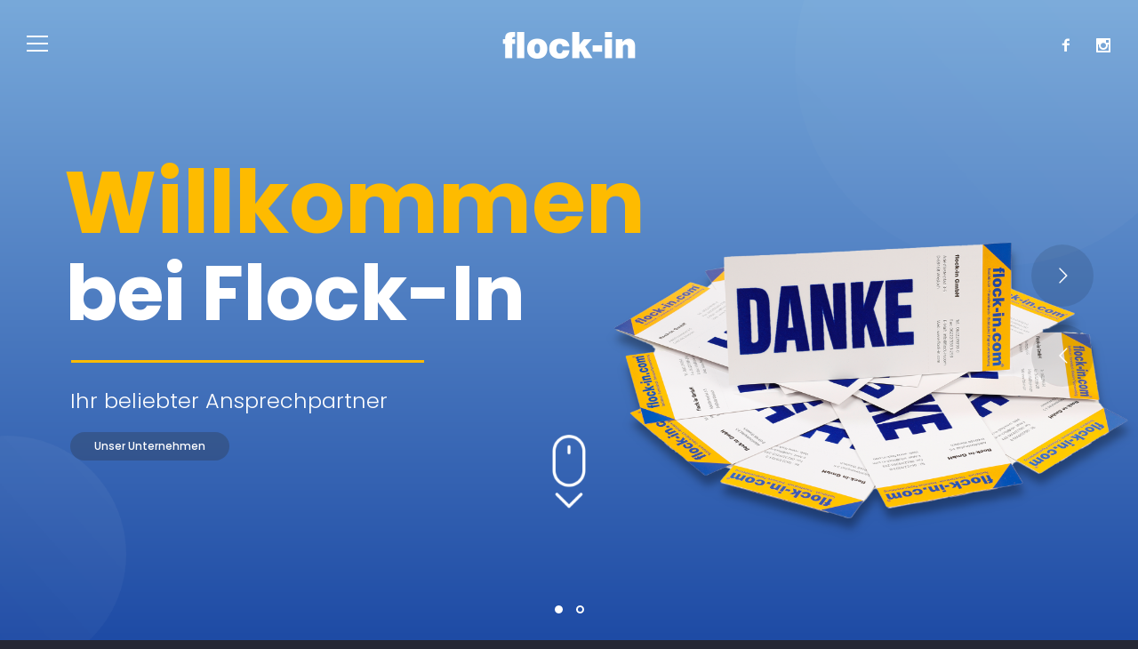

--- FILE ---
content_type: text/html; charset=UTF-8
request_url: https://flock-in.de/?k=14-136-1
body_size: 31997
content:
<!doctype html>
<!-- paulirish.com/2008/conditional-stylesheets-vs-css-hacks-answer-neither/ -->
<!--[if lt IE 7]> <html class="no-js lt-ie9 lt-ie8 lt-ie7" lang="en"> <![endif]-->
<!--[if IE 7]>    <html class="no-js lt-ie9 lt-ie8" lang="en"> <![endif]-->
<!--[if IE 8]>    <html class="no-js lt-ie9" lang="en"> <![endif]-->
<!-- Consider adding a manifest.appcache: h5bp.com/d/Offline -->
<!--[if gt IE 8]><!--> 
<html class="no-js" lang="de-DE"> <!--<![endif]-->
<head>
	<meta charset="utf-8">
	<meta http-equiv="X-UA-Compatible" content="IE=edge,chrome=1" >
	<meta name="viewport" content="user-scalable=no, width=device-width, initial-scale=1, maximum-scale=1" />
    <meta name="apple-mobile-web-app-capable" content="yes" />
	    <title>Flock-In &#8211; Exklusive Papierveredelung</title>
<meta name='robots' content='max-image-preview:large' />
<link rel='dns-prefetch' href='//fonts.googleapis.com' />
<link rel="alternate" type="application/rss+xml" title="Flock-In &raquo; Feed" href="https://flock-in.de/feed/" />
<link rel="alternate" type="application/rss+xml" title="Flock-In &raquo; Kommentar-Feed" href="https://flock-in.de/comments/feed/" />
<script type="text/javascript">
/* <![CDATA[ */
window._wpemojiSettings = {"baseUrl":"https:\/\/s.w.org\/images\/core\/emoji\/14.0.0\/72x72\/","ext":".png","svgUrl":"https:\/\/s.w.org\/images\/core\/emoji\/14.0.0\/svg\/","svgExt":".svg","source":{"concatemoji":"https:\/\/flock-in.de\/wp-includes\/js\/wp-emoji-release.min.js?ver=6.4.1"}};
/*! This file is auto-generated */
!function(i,n){var o,s,e;function c(e){try{var t={supportTests:e,timestamp:(new Date).valueOf()};sessionStorage.setItem(o,JSON.stringify(t))}catch(e){}}function p(e,t,n){e.clearRect(0,0,e.canvas.width,e.canvas.height),e.fillText(t,0,0);var t=new Uint32Array(e.getImageData(0,0,e.canvas.width,e.canvas.height).data),r=(e.clearRect(0,0,e.canvas.width,e.canvas.height),e.fillText(n,0,0),new Uint32Array(e.getImageData(0,0,e.canvas.width,e.canvas.height).data));return t.every(function(e,t){return e===r[t]})}function u(e,t,n){switch(t){case"flag":return n(e,"\ud83c\udff3\ufe0f\u200d\u26a7\ufe0f","\ud83c\udff3\ufe0f\u200b\u26a7\ufe0f")?!1:!n(e,"\ud83c\uddfa\ud83c\uddf3","\ud83c\uddfa\u200b\ud83c\uddf3")&&!n(e,"\ud83c\udff4\udb40\udc67\udb40\udc62\udb40\udc65\udb40\udc6e\udb40\udc67\udb40\udc7f","\ud83c\udff4\u200b\udb40\udc67\u200b\udb40\udc62\u200b\udb40\udc65\u200b\udb40\udc6e\u200b\udb40\udc67\u200b\udb40\udc7f");case"emoji":return!n(e,"\ud83e\udef1\ud83c\udffb\u200d\ud83e\udef2\ud83c\udfff","\ud83e\udef1\ud83c\udffb\u200b\ud83e\udef2\ud83c\udfff")}return!1}function f(e,t,n){var r="undefined"!=typeof WorkerGlobalScope&&self instanceof WorkerGlobalScope?new OffscreenCanvas(300,150):i.createElement("canvas"),a=r.getContext("2d",{willReadFrequently:!0}),o=(a.textBaseline="top",a.font="600 32px Arial",{});return e.forEach(function(e){o[e]=t(a,e,n)}),o}function t(e){var t=i.createElement("script");t.src=e,t.defer=!0,i.head.appendChild(t)}"undefined"!=typeof Promise&&(o="wpEmojiSettingsSupports",s=["flag","emoji"],n.supports={everything:!0,everythingExceptFlag:!0},e=new Promise(function(e){i.addEventListener("DOMContentLoaded",e,{once:!0})}),new Promise(function(t){var n=function(){try{var e=JSON.parse(sessionStorage.getItem(o));if("object"==typeof e&&"number"==typeof e.timestamp&&(new Date).valueOf()<e.timestamp+604800&&"object"==typeof e.supportTests)return e.supportTests}catch(e){}return null}();if(!n){if("undefined"!=typeof Worker&&"undefined"!=typeof OffscreenCanvas&&"undefined"!=typeof URL&&URL.createObjectURL&&"undefined"!=typeof Blob)try{var e="postMessage("+f.toString()+"("+[JSON.stringify(s),u.toString(),p.toString()].join(",")+"));",r=new Blob([e],{type:"text/javascript"}),a=new Worker(URL.createObjectURL(r),{name:"wpTestEmojiSupports"});return void(a.onmessage=function(e){c(n=e.data),a.terminate(),t(n)})}catch(e){}c(n=f(s,u,p))}t(n)}).then(function(e){for(var t in e)n.supports[t]=e[t],n.supports.everything=n.supports.everything&&n.supports[t],"flag"!==t&&(n.supports.everythingExceptFlag=n.supports.everythingExceptFlag&&n.supports[t]);n.supports.everythingExceptFlag=n.supports.everythingExceptFlag&&!n.supports.flag,n.DOMReady=!1,n.readyCallback=function(){n.DOMReady=!0}}).then(function(){return e}).then(function(){var e;n.supports.everything||(n.readyCallback(),(e=n.source||{}).concatemoji?t(e.concatemoji):e.wpemoji&&e.twemoji&&(t(e.twemoji),t(e.wpemoji)))}))}((window,document),window._wpemojiSettings);
/* ]]> */
</script>
<style id='wp-emoji-styles-inline-css' type='text/css'>

	img.wp-smiley, img.emoji {
		display: inline !important;
		border: none !important;
		box-shadow: none !important;
		height: 1em !important;
		width: 1em !important;
		margin: 0 0.07em !important;
		vertical-align: -0.1em !important;
		background: none !important;
		padding: 0 !important;
	}
</style>
<link rel='stylesheet' id='wp-block-library-css' href='https://flock-in.de/wp-includes/css/dist/block-library/style.min.css?ver=6.4.1' type='text/css' media='all' />
<style id='classic-theme-styles-inline-css' type='text/css'>
/*! This file is auto-generated */
.wp-block-button__link{color:#fff;background-color:#32373c;border-radius:9999px;box-shadow:none;text-decoration:none;padding:calc(.667em + 2px) calc(1.333em + 2px);font-size:1.125em}.wp-block-file__button{background:#32373c;color:#fff;text-decoration:none}
</style>
<style id='global-styles-inline-css' type='text/css'>
body{--wp--preset--color--black: #000000;--wp--preset--color--cyan-bluish-gray: #abb8c3;--wp--preset--color--white: #ffffff;--wp--preset--color--pale-pink: #f78da7;--wp--preset--color--vivid-red: #cf2e2e;--wp--preset--color--luminous-vivid-orange: #ff6900;--wp--preset--color--luminous-vivid-amber: #fcb900;--wp--preset--color--light-green-cyan: #7bdcb5;--wp--preset--color--vivid-green-cyan: #00d084;--wp--preset--color--pale-cyan-blue: #8ed1fc;--wp--preset--color--vivid-cyan-blue: #0693e3;--wp--preset--color--vivid-purple: #9b51e0;--wp--preset--gradient--vivid-cyan-blue-to-vivid-purple: linear-gradient(135deg,rgba(6,147,227,1) 0%,rgb(155,81,224) 100%);--wp--preset--gradient--light-green-cyan-to-vivid-green-cyan: linear-gradient(135deg,rgb(122,220,180) 0%,rgb(0,208,130) 100%);--wp--preset--gradient--luminous-vivid-amber-to-luminous-vivid-orange: linear-gradient(135deg,rgba(252,185,0,1) 0%,rgba(255,105,0,1) 100%);--wp--preset--gradient--luminous-vivid-orange-to-vivid-red: linear-gradient(135deg,rgba(255,105,0,1) 0%,rgb(207,46,46) 100%);--wp--preset--gradient--very-light-gray-to-cyan-bluish-gray: linear-gradient(135deg,rgb(238,238,238) 0%,rgb(169,184,195) 100%);--wp--preset--gradient--cool-to-warm-spectrum: linear-gradient(135deg,rgb(74,234,220) 0%,rgb(151,120,209) 20%,rgb(207,42,186) 40%,rgb(238,44,130) 60%,rgb(251,105,98) 80%,rgb(254,248,76) 100%);--wp--preset--gradient--blush-light-purple: linear-gradient(135deg,rgb(255,206,236) 0%,rgb(152,150,240) 100%);--wp--preset--gradient--blush-bordeaux: linear-gradient(135deg,rgb(254,205,165) 0%,rgb(254,45,45) 50%,rgb(107,0,62) 100%);--wp--preset--gradient--luminous-dusk: linear-gradient(135deg,rgb(255,203,112) 0%,rgb(199,81,192) 50%,rgb(65,88,208) 100%);--wp--preset--gradient--pale-ocean: linear-gradient(135deg,rgb(255,245,203) 0%,rgb(182,227,212) 50%,rgb(51,167,181) 100%);--wp--preset--gradient--electric-grass: linear-gradient(135deg,rgb(202,248,128) 0%,rgb(113,206,126) 100%);--wp--preset--gradient--midnight: linear-gradient(135deg,rgb(2,3,129) 0%,rgb(40,116,252) 100%);--wp--preset--font-size--small: 13px;--wp--preset--font-size--medium: 20px;--wp--preset--font-size--large: 36px;--wp--preset--font-size--x-large: 42px;--wp--preset--spacing--20: 0.44rem;--wp--preset--spacing--30: 0.67rem;--wp--preset--spacing--40: 1rem;--wp--preset--spacing--50: 1.5rem;--wp--preset--spacing--60: 2.25rem;--wp--preset--spacing--70: 3.38rem;--wp--preset--spacing--80: 5.06rem;--wp--preset--shadow--natural: 6px 6px 9px rgba(0, 0, 0, 0.2);--wp--preset--shadow--deep: 12px 12px 50px rgba(0, 0, 0, 0.4);--wp--preset--shadow--sharp: 6px 6px 0px rgba(0, 0, 0, 0.2);--wp--preset--shadow--outlined: 6px 6px 0px -3px rgba(255, 255, 255, 1), 6px 6px rgba(0, 0, 0, 1);--wp--preset--shadow--crisp: 6px 6px 0px rgba(0, 0, 0, 1);}:where(.is-layout-flex){gap: 0.5em;}:where(.is-layout-grid){gap: 0.5em;}body .is-layout-flow > .alignleft{float: left;margin-inline-start: 0;margin-inline-end: 2em;}body .is-layout-flow > .alignright{float: right;margin-inline-start: 2em;margin-inline-end: 0;}body .is-layout-flow > .aligncenter{margin-left: auto !important;margin-right: auto !important;}body .is-layout-constrained > .alignleft{float: left;margin-inline-start: 0;margin-inline-end: 2em;}body .is-layout-constrained > .alignright{float: right;margin-inline-start: 2em;margin-inline-end: 0;}body .is-layout-constrained > .aligncenter{margin-left: auto !important;margin-right: auto !important;}body .is-layout-constrained > :where(:not(.alignleft):not(.alignright):not(.alignfull)){max-width: var(--wp--style--global--content-size);margin-left: auto !important;margin-right: auto !important;}body .is-layout-constrained > .alignwide{max-width: var(--wp--style--global--wide-size);}body .is-layout-flex{display: flex;}body .is-layout-flex{flex-wrap: wrap;align-items: center;}body .is-layout-flex > *{margin: 0;}body .is-layout-grid{display: grid;}body .is-layout-grid > *{margin: 0;}:where(.wp-block-columns.is-layout-flex){gap: 2em;}:where(.wp-block-columns.is-layout-grid){gap: 2em;}:where(.wp-block-post-template.is-layout-flex){gap: 1.25em;}:where(.wp-block-post-template.is-layout-grid){gap: 1.25em;}.has-black-color{color: var(--wp--preset--color--black) !important;}.has-cyan-bluish-gray-color{color: var(--wp--preset--color--cyan-bluish-gray) !important;}.has-white-color{color: var(--wp--preset--color--white) !important;}.has-pale-pink-color{color: var(--wp--preset--color--pale-pink) !important;}.has-vivid-red-color{color: var(--wp--preset--color--vivid-red) !important;}.has-luminous-vivid-orange-color{color: var(--wp--preset--color--luminous-vivid-orange) !important;}.has-luminous-vivid-amber-color{color: var(--wp--preset--color--luminous-vivid-amber) !important;}.has-light-green-cyan-color{color: var(--wp--preset--color--light-green-cyan) !important;}.has-vivid-green-cyan-color{color: var(--wp--preset--color--vivid-green-cyan) !important;}.has-pale-cyan-blue-color{color: var(--wp--preset--color--pale-cyan-blue) !important;}.has-vivid-cyan-blue-color{color: var(--wp--preset--color--vivid-cyan-blue) !important;}.has-vivid-purple-color{color: var(--wp--preset--color--vivid-purple) !important;}.has-black-background-color{background-color: var(--wp--preset--color--black) !important;}.has-cyan-bluish-gray-background-color{background-color: var(--wp--preset--color--cyan-bluish-gray) !important;}.has-white-background-color{background-color: var(--wp--preset--color--white) !important;}.has-pale-pink-background-color{background-color: var(--wp--preset--color--pale-pink) !important;}.has-vivid-red-background-color{background-color: var(--wp--preset--color--vivid-red) !important;}.has-luminous-vivid-orange-background-color{background-color: var(--wp--preset--color--luminous-vivid-orange) !important;}.has-luminous-vivid-amber-background-color{background-color: var(--wp--preset--color--luminous-vivid-amber) !important;}.has-light-green-cyan-background-color{background-color: var(--wp--preset--color--light-green-cyan) !important;}.has-vivid-green-cyan-background-color{background-color: var(--wp--preset--color--vivid-green-cyan) !important;}.has-pale-cyan-blue-background-color{background-color: var(--wp--preset--color--pale-cyan-blue) !important;}.has-vivid-cyan-blue-background-color{background-color: var(--wp--preset--color--vivid-cyan-blue) !important;}.has-vivid-purple-background-color{background-color: var(--wp--preset--color--vivid-purple) !important;}.has-black-border-color{border-color: var(--wp--preset--color--black) !important;}.has-cyan-bluish-gray-border-color{border-color: var(--wp--preset--color--cyan-bluish-gray) !important;}.has-white-border-color{border-color: var(--wp--preset--color--white) !important;}.has-pale-pink-border-color{border-color: var(--wp--preset--color--pale-pink) !important;}.has-vivid-red-border-color{border-color: var(--wp--preset--color--vivid-red) !important;}.has-luminous-vivid-orange-border-color{border-color: var(--wp--preset--color--luminous-vivid-orange) !important;}.has-luminous-vivid-amber-border-color{border-color: var(--wp--preset--color--luminous-vivid-amber) !important;}.has-light-green-cyan-border-color{border-color: var(--wp--preset--color--light-green-cyan) !important;}.has-vivid-green-cyan-border-color{border-color: var(--wp--preset--color--vivid-green-cyan) !important;}.has-pale-cyan-blue-border-color{border-color: var(--wp--preset--color--pale-cyan-blue) !important;}.has-vivid-cyan-blue-border-color{border-color: var(--wp--preset--color--vivid-cyan-blue) !important;}.has-vivid-purple-border-color{border-color: var(--wp--preset--color--vivid-purple) !important;}.has-vivid-cyan-blue-to-vivid-purple-gradient-background{background: var(--wp--preset--gradient--vivid-cyan-blue-to-vivid-purple) !important;}.has-light-green-cyan-to-vivid-green-cyan-gradient-background{background: var(--wp--preset--gradient--light-green-cyan-to-vivid-green-cyan) !important;}.has-luminous-vivid-amber-to-luminous-vivid-orange-gradient-background{background: var(--wp--preset--gradient--luminous-vivid-amber-to-luminous-vivid-orange) !important;}.has-luminous-vivid-orange-to-vivid-red-gradient-background{background: var(--wp--preset--gradient--luminous-vivid-orange-to-vivid-red) !important;}.has-very-light-gray-to-cyan-bluish-gray-gradient-background{background: var(--wp--preset--gradient--very-light-gray-to-cyan-bluish-gray) !important;}.has-cool-to-warm-spectrum-gradient-background{background: var(--wp--preset--gradient--cool-to-warm-spectrum) !important;}.has-blush-light-purple-gradient-background{background: var(--wp--preset--gradient--blush-light-purple) !important;}.has-blush-bordeaux-gradient-background{background: var(--wp--preset--gradient--blush-bordeaux) !important;}.has-luminous-dusk-gradient-background{background: var(--wp--preset--gradient--luminous-dusk) !important;}.has-pale-ocean-gradient-background{background: var(--wp--preset--gradient--pale-ocean) !important;}.has-electric-grass-gradient-background{background: var(--wp--preset--gradient--electric-grass) !important;}.has-midnight-gradient-background{background: var(--wp--preset--gradient--midnight) !important;}.has-small-font-size{font-size: var(--wp--preset--font-size--small) !important;}.has-medium-font-size{font-size: var(--wp--preset--font-size--medium) !important;}.has-large-font-size{font-size: var(--wp--preset--font-size--large) !important;}.has-x-large-font-size{font-size: var(--wp--preset--font-size--x-large) !important;}
.wp-block-navigation a:where(:not(.wp-element-button)){color: inherit;}
:where(.wp-block-post-template.is-layout-flex){gap: 1.25em;}:where(.wp-block-post-template.is-layout-grid){gap: 1.25em;}
:where(.wp-block-columns.is-layout-flex){gap: 2em;}:where(.wp-block-columns.is-layout-grid){gap: 2em;}
.wp-block-pullquote{font-size: 1.5em;line-height: 1.6;}
</style>
<link rel='stylesheet' id='gdprmagnificpopup-css' href='https://flock-in.de/wp-content/plugins/be-gdpr/public/css/magnific-popup.css?ver=1.1.4' type='text/css' media='all' />
<link rel='stylesheet' id='be-gdpr-css' href='https://flock-in.de/wp-content/plugins/be-gdpr/public/css/be-gdpr-public.css?ver=1.1.4' type='text/css' media='all' />
<link rel='stylesheet' id='be-slider-css' href='https://flock-in.de/wp-content/plugins/oshine-modules/public/css/be-slider.css?ver=6.4.1' type='text/css' media='all' />
<link rel='stylesheet' id='oshine-modules-css' href='https://flock-in.de/wp-content/plugins/oshine-modules/public/css/oshine-modules.css?ver=3.2' type='text/css' media='all' />
<link rel='stylesheet' id='tatsu-main-css' href='https://flock-in.de/wp-content/plugins/tatsu/public/css/tatsu.min.css?ver=3.2.6' type='text/css' media='all' />
<link rel='stylesheet' id='oshine_icons-css' href='https://flock-in.de/wp-content/themes/oshin/fonts/icomoon/style.css?ver=6.9.8' type='text/css' media='all' />
<link rel='stylesheet' id='typehub-css' href='https://flock-in.de/wp-content/plugins/typehub/public/css/typehub-public.css?ver=2.0.6' type='text/css' media='all' />
<link rel='stylesheet' id='typehub-google-fonts-css' href='//fonts.googleapis.com/css?family=Poppins%3A700%2C600%2C400%2C500%7CPoppins%3A400%2C700%2C300%2C500%2C600%7CRaleway%3A400%7CMontserrat%3A400%7CCrimson+Text%3A400italic&#038;ver=1.0' type='text/css' media='all' />
<link rel='stylesheet' id='be-themes-bb-press-css-css' href='https://flock-in.de/wp-content/themes/oshin/bb-press/bb-press.css?ver=6.4.1' type='text/css' media='all' />
<link rel='stylesheet' id='be-style-main-css-css' href='https://flock-in.de/wp-content/themes/oshin/css/main.css?ver=6.9.8' type='text/css' media='all' />
<link rel='stylesheet' id='be-style-top-header-css' href='https://flock-in.de/wp-content/themes/oshin/css/headers/top-header.css?ver=6.9.8' type='text/css' media='all' />
<link rel='stylesheet' id='be-style-responsive-header-css' href='https://flock-in.de/wp-content/themes/oshin/css/headers/responsive-header.css?ver=6.9.8' type='text/css' media='all' />
<link rel='stylesheet' id='be-style-special-left-right-menu-css' href='https://flock-in.de/wp-content/themes/oshin/css/headers/special-left-right-menu.css?ver=6.9.8' type='text/css' media='all' />
<link rel='stylesheet' id='be-style-multilevel-menu-css' href='https://flock-in.de/wp-content/themes/oshin/css/headers/multilevel-menu.css?ver=6.9.8' type='text/css' media='all' />
<link rel='stylesheet' id='be-themes-layout-css' href='https://flock-in.de/wp-content/themes/oshin/css/layout.css?ver=6.9.8' type='text/css' media='all' />
<link rel='stylesheet' id='magnific-popup-css' href='https://flock-in.de/wp-content/themes/oshin/css/vendor/magnific-popup.css?ver=6.4.1' type='text/css' media='all' />
<link rel='stylesheet' id='scrollbar-css' href='https://flock-in.de/wp-content/themes/oshin/css/vendor/scrollbar.css?ver=6.4.1' type='text/css' media='all' />
<link rel='stylesheet' id='flickity-css' href='https://flock-in.de/wp-content/themes/oshin/css/vendor/flickity.css?ver=6.4.1' type='text/css' media='all' />
<link rel='stylesheet' id='be-custom-fonts-css' href='https://flock-in.de/wp-content/themes/oshin/fonts/fonts.css?ver=6.9.8' type='text/css' media='all' />
<link rel='stylesheet' id='be-style-css-css' href='https://flock-in.de/wp-content/themes/oshin/style.css?ver=6.9.8' type='text/css' media='all' />
<link rel='stylesheet' id='ms-main-css' href='https://flock-in.de/wp-content/plugins/masterslider/public/assets/css/masterslider.main.css?ver=3.5.9' type='text/css' media='all' />
<link rel='stylesheet' id='ms-custom-css' href='https://flock-in.de/wp-content/uploads/masterslider/custom.css?ver=1.2' type='text/css' media='all' />
<script type="text/javascript" src="https://flock-in.de/wp-includes/js/jquery/jquery.min.js?ver=3.7.1" id="jquery-core-js"></script>
<script type="text/javascript" src="https://flock-in.de/wp-includes/js/jquery/jquery-migrate.min.js?ver=3.4.1" id="jquery-migrate-js"></script>
<script type="text/javascript" id="be-gdpr-js-extra">
/* <![CDATA[ */
var beGdprConcerns = {"youtube":{"label":"Youtube","description":"Consent to display content from YouTube.","required":false},"vimeo":{"label":"Vimeo","description":"Consent to display content from Vimeo.","required":false},"gmaps":{"label":"Google Maps","description":"Consent to display content from Google Maps.","required":false}};
/* ]]> */
</script>
<script type="text/javascript" src="https://flock-in.de/wp-content/plugins/be-gdpr/public/js/be-gdpr-public.js?ver=1.1.4" id="be-gdpr-js"></script>
<script type="text/javascript" src="https://flock-in.de/wp-content/plugins/typehub/public/js/webfont.min.js?ver=6.4.1" id="webfontloader-js"></script>
<script type="text/javascript" id="webfontloader-js-after">
/* <![CDATA[ */
WebFont.load( { custom: { families: ['Hans Kendrick:300,500'], urls: ['https://flock-in.de/wp-content/themes/oshin/fonts/hans-kendrick.css'] }, })
/* ]]> */
</script>
<script type="text/javascript" src="https://flock-in.de/wp-content/themes/oshin/js/vendor/modernizr.js?ver=6.4.1" id="modernizr-js"></script>
<link rel="https://api.w.org/" href="https://flock-in.de/wp-json/" /><link rel="alternate" type="application/json" href="https://flock-in.de/wp-json/wp/v2/pages/3951" /><link rel="EditURI" type="application/rsd+xml" title="RSD" href="https://flock-in.de/xmlrpc.php?rsd" />
<meta name="generator" content="WordPress 6.4.1" />
<link rel="canonical" href="https://flock-in.de/" />
<link rel='shortlink' href='https://flock-in.de/' />
<link rel="alternate" type="application/json+oembed" href="https://flock-in.de/wp-json/oembed/1.0/embed?url=https%3A%2F%2Fflock-in.de%2F" />
<link rel="alternate" type="text/xml+oembed" href="https://flock-in.de/wp-json/oembed/1.0/embed?url=https%3A%2F%2Fflock-in.de%2F&#038;format=xml" />
<script>var ms_grabbing_curosr='https://flock-in.de/wp-content/plugins/masterslider/public/assets/css/common/grabbing.cur',ms_grab_curosr='https://flock-in.de/wp-content/plugins/masterslider/public/assets/css/common/grab.cur';</script>
<meta name="generator" content="MasterSlider 3.5.9 - Responsive Touch Image Slider" />
<style id = "be-dynamic-css" type="text/css"> 
body {
    background-color: rgb(37,39,52);background-color: rgba(37,39,52,1);}
.layout-box #header-inner-wrap, 
#header-inner-wrap,
body.header-transparent #header #header-inner-wrap.no-transparent,
.left-header .sb-slidebar.sb-left,
.left-header .sb-slidebar.sb-left #slidebar-menu a::before 
{
    background: none;}
#mobile-menu, 
#mobile-menu ul {
    background-color: rgb(255,255,255);background-color: rgba(255,255,255,1);}

  #mobile-menu li{
    border-bottom-color: #efefef ;
  }


body.header-transparent #header-inner-wrap{
  background: transparent;
}
.be-gdpr-modal-item input:checked + .slider{
  background-color: rgba(255,213,114,1);
}
.be-gdpr-modal-iteminput:focus + .slider {
  box-shadow: 0 0 1px  rgba(255,213,114,1);
}
.be-gdpr-modal-item .slider:before {
  background-color:#ffffff;
}
.be-gdpr-cookie-notice-bar .be-gdpr-cookie-notice-button{
  background: rgba(255,213,114,1);
  color: #ffffff;
}

#header .header-border{
 border-bottom: 0px none ;
}
#header-top-bar{
    background-color: rgb(50,50,50);background-color: rgba(50,50,50,0.85);    border-bottom: 0px none #323232;
    color: #ffffff;
}
#header-top-bar #topbar-menu li a{
    color: #ffffff;
}
#header-bottom-bar{
    background-color: rgb(255,255,255);background-color: rgba(255,255,255,1);    border-top: 0px none #323232;
    border-bottom: 0px none #323232;
}

/*Adjusted the timings for the new effects*/
body.header-transparent #header #header-inner-wrap {
	-webkit-transition: background .25s ease, box-shadow .25s ease, opacity 700ms cubic-bezier(0.645, 0.045, 0.355, 1), transform 700ms cubic-bezier(0.645, 0.045, 0.355, 1);
	-moz-transition: background .25s ease, box-shadow .25s ease, opacity 700ms cubic-bezier(0.645, 0.045, 0.355, 1), transform 700ms cubic-bezier(0.645, 0.045, 0.355, 1);
	-o-transition: background .25s ease, box-shadow .25s ease, opacity 700ms cubic-bezier(0.645, 0.045, 0.355, 1), transform 700ms cubic-bezier(0.645, 0.045, 0.355, 1);
	transition: background .25s ease, box-shadow .25s ease, opacity 700ms cubic-bezier(0.645, 0.045, 0.355, 1), transform 700ms cubic-bezier(0.645, 0.045, 0.355, 1);
}

body.header-transparent.semi #header .semi-transparent{
  background-color: rgb(0,0,0);background-color: rgba(0,0,0,0.4);  !important ;
}

#content,
#blog-content {
    background-color: rgb(255,255,255);background-color: rgba(255,255,255,1);}
#bottom-widgets {
    background-color: rgb(52,54,70);background-color: rgba(52,54,70,1);}
#footer {
  background-color: rgb(52,54,70);background-color: rgba(52,54,70,1);}
#footer .footer-border{
  border-bottom: 0px none ;
}
.page-title-module-custom {
	background-color: rgb(242,243,248);background-color: rgba(242,243,248,1);}
#portfolio-title-nav-wrap{
  background-color : #ededed;
}
#navigation .sub-menu,
#navigation .children,
#navigation-left-side .sub-menu,
#navigation-left-side .children,
#navigation-right-side .sub-menu,
#navigation-right-side .children {
  background-color: rgb(52,54,70);background-color: rgba(52,54,70,1);}
.sb-slidebar.sb-right {
  background-color: rgb(52,54,70);background-color: rgba(52,54,70,1);}
.left-header .left-strip-wrapper,
.left-header #left-header-mobile {
  background-color : transparent ;
}
.layout-box-top,
.layout-box-bottom,
.layout-box-right,
.layout-box-left,
.layout-border-header-top #header-inner-wrap,
.layout-border-header-top.layout-box #header-inner-wrap, 
body.header-transparent .layout-border-header-top #header #header-inner-wrap.no-transparent {
  background-color: rgb(211,211,211);background-color: rgba(211,211,211,1);}

.left-header.left-sliding.left-overlay-menu .sb-slidebar{
  background-color: rgb(8,8,8);background-color: rgba(8,8,8,0.90);  
}
.top-header.top-overlay-menu .sb-slidebar{
  background-color: rgb(52,54,70);background-color: rgba(52,54,70,1);}
.search-box-wrapper{
  background-color: rgb(255,255,255);background-color: rgba(255,255,255,0.85);}
.search-box-wrapper.style1-header-search-widget input[type="text"]{
  background-color: transparent !important;
  color: #ffffff;
  border: 1px solid  #ffffff;
}
.search-box-wrapper.style2-header-search-widget input[type="text"]{
  background-color: transparent !important;
  color: #ffffff;
  border: none !important;
  box-shadow: none !important;
}
.search-box-wrapper .searchform .search-icon{
  color: #ffffff;
}
#header-top-bar-right .search-box-wrapper.style1-header-search-widget input[type="text"]{
  border: none; 
}


.post-title ,
.post-date-wrap {
  margin-bottom: 12px;
}

/* ======================
    Dynamic Border Styling
   ====================== */


.layout-box-top,
.layout-box-bottom {
  height: 30px;
}

.layout-box-right,
.layout-box-left {
  width: 30px;
}

#main.layout-border,
#main.layout-border.layout-border-header-top{
  padding: 30px;
}
.left-header #main.layout-border {
    padding-left: 0px;
}
#main.layout-border.layout-border-header-top {
  padding-top: 0px;
}
.be-themes-layout-layout-border #logo-sidebar,
.be-themes-layout-layout-border-header-top #logo-sidebar{
  margin-top: 70px;
}

/*Left Static Menu*/
.left-header.left-static.be-themes-layout-layout-border #main-wrapper{
  margin-left: 310px;
}
.left-header.left-static.be-themes-layout-layout-border .sb-slidebar.sb-left {
  left: 30px;
}

/*Right Slidebar*/

body.be-themes-layout-layout-border-header-top .sb-slidebar.sb-right,
body.be-themes-layout-layout-border .sb-slidebar.sb-right {
  right: -250px; 
}
.be-themes-layout-layout-border-header-top .sb-slidebar.sb-right.opened,
.be-themes-layout-layout-border .sb-slidebar.sb-right.opened {
  right: 30px;
}

/* Top-overlay menu on opening, header moves sideways bug. Fixed on the next line code */
/*body.be-themes-layout-layout-border-header-top.top-header.slider-bar-opened #main #header #header-inner-wrap.no-transparent.top-animate,
body.be-themes-layout-layout-border.top-header.slider-bar-opened #main #header #header-inner-wrap.no-transparent.top-animate {
  right: 310px;
}*/

body.be-themes-layout-layout-border-header-top.top-header:not(.top-overlay-menu).slider-bar-opened #main #header #header-inner-wrap.no-transparent.top-animate,
body.be-themes-layout-layout-border.top-header:not(.top-overlay-menu).slider-bar-opened #main #header #header-inner-wrap.no-transparent.top-animate {
  right: 310px;
}

/* Now not needed mostly, as the hero section image is coming properly */


/*Single Page Version*/
body.be-themes-layout-layout-border-header-top.single-page-version .single-page-nav-wrap,
body.be-themes-layout-layout-border.single-page-version .single-page-nav-wrap {
  right: 50px;
}

/*Split Screen Page Template*/
.top-header .layout-border #content.page-split-screen-left {
  margin-left: calc(50% + 15px);
} 
.top-header.page-template-page-splitscreen-left .layout-border .header-hero-section {
  width: calc(50% - 15px);
} 

.top-header .layout-border #content.page-split-screen-right {
  width: calc(50% - 15px);
} 
.top-header.page-template-page-splitscreen-right .layout-border .header-hero-section {
  left: calc(50% - 15px);
} 
  
 
@media only screen and (max-width: 960px) {
  body.be-themes-layout-layout-border-header-top.single-page-version .single-page-nav-wrap,
  body.be-themes-layout-layout-border.single-page-version .single-page-nav-wrap {
    right: 35px;
  }
  body.be-themes-layout-layout-border-header-top .sb-slidebar.sb-right, 
  body.be-themes-layout-layout-border .sb-slidebar.sb-right {
    right: -280px;
  }
  #main.layout-border,
  #main.layout-border.layout-border-header-top {
    padding: 0px !important;
  }
  .top-header .layout-border #content.page-split-screen-left,
  .top-header .layout-border #content.page-split-screen-right {
      margin-left: 0px;
      width:100%;
  }
  .top-header.page-template-page-splitscreen-right .layout-border .header-hero-section,
  .top-header.page-template-page-splitscreen-left .layout-border .header-hero-section {
      width:100%;
  }
}




.filters.single_border .filter_item{
    border-color: rgba(255,213,114,1);
}
.filters.rounded .current_choice{
    border-radius: 50px;
    background-color: rgba(255,213,114,1);
    color: #ffffff;
}
.filters.single_border .current_choice,
.filters.border .current_choice{
    color: rgba(255,213,114,1);
}

.exclusive-mobile-bg .menu-controls{
  background-color: background-color: rgb(255,255,255);background-color: rgba(255,255,255,0);;
}
    #header .be-mobile-menu-icon span {
        background-color : #ffffff;
    } 
    #header-controls-right,
    #header-controls-left,
    .overlay-menu-close,
    .be-overlay-menu-close {
      color : #ffffff;
    }

#header .exclusive-mobile-bg .be-mobile-menu-icon,
#header .exclusive-mobile-bg .be-mobile-menu-icon span,
#header-inner-wrap.background--light.transparent.exclusive-mobile-bg .be-mobile-menu-icon,
#header-inner-wrap.background--light.transparent.exclusive-mobile-bg .be-mobile-menu-icon span,
#header-inner-wrap.background--dark.transparent.exclusive-mobile-bg .be-mobile-menu-icon,
#header-inner-wrap.background--dark.transparent.exclusive-mobile-bg .be-mobile-menu-icon span {
  background-color: #ffffff}
.be-mobile-menu-icon{
  width: 24px;
  height: 2px;
}
.be-mobile-menu-icon .hamburger-line-1{
  top: -8px;
}
.be-mobile-menu-icon .hamburger-line-3{
  top: 8px;
}

.thumb-title-wrap {
  color: #ffffff;
}


#bottom-widgets .widget ul li a, #bottom-widgets a {
	color: inherit;
}

#bottom-widgets .tagcloud a:hover {
  color: #ffffff;
}


a, a:visited, a:hover,
#bottom-widgets .widget ul li a:hover, 
#bottom-widgets a:hover{
  color: rgba(255,213,114,1);
}

#header-top-menu a:hover,
#navigation .current_page_item a,
#navigation .current_page_item a:hover,
#navigation a:hover,
#navigation-left-side .current_page_item a,
#navigation-left-side .current_page_item a:hover,
#navigation-left-side a:hover,
#navigation-right-side .current_page_item a,
#navigation-right-side .current_page_item a:hover,
#navigation-right-side a:hover,
#menu li.current-menu-ancestor > a,
#navigation-left-side .current-menu-item > a,
#navigation-right-side .current-menu-item > a,
#navigation .current-menu-item > a,
#navigation .sub-menu .current-menu-item > a,
#navigation .sub-menu a:hover,
#navigation .children .current-menu-item > a,
#navigation .children a:hover,
#slidebar-menu .current-menu-item > a,
.special-header-menu a:hover + .mobile-sub-menu-controller i,
.special-header-menu #slidebar-menu a:hover,
.special-header-menu .sub-menu a:hover,
.single-page-version #navigation a:hover,
.single-page-version #navigation-left-side a:hover,
.single-page-version #navigation-right-side a:hover,
.single-page-version #navigation .current-section.current_page_item a,
.single-page-version #navigation-left-side .current-section.current_page_item a,
.single-page-version #navigation-right-side .current-section.current_page_item a,
.single-page-version #slidebar-menu .current-section.current_page_item a,
.single-page-version #navigation .current_page_item a:hover,
.single-page-version #navigation-left-side .current_page_item a:hover,
.single-page-version #navigation-right-side .current_page_item a:hover,
.single-page-version #slidebar-menu .current_page_item a:hover,
.be-sticky-sections #navigation a:hover,
.be-sticky-sections #navigation-left-side a:hover,
.be-sticky-sections #navigation-right-side a:hover,
.be-sticky-sections #navigation .current-section.current_page_item a,
.be-sticky-sections #navigation-left-side .current-section.current_page_item a,
.be-sticky-sections #navigation-right-side .current-section.current_page_item a,
.be-sticky-sections #navigation .current_page_item a:hover,
.be-sticky-sections #navigation-left-side .current_page_item a:hover,
.be-sticky-sections #navigation-right-side .current_page_item a:hover,
#navigation .current-menu-ancestor > a,
#navigation-left-side .current-menu-ancestor > a,
#navigation-right-side .current-menu-ancestor > a,
#slidebar-menu .current-menu-ancestor > a,
.special-header-menu .current-menu-item > a,
.sb-left #slidebar-menu a:hover {
	color: #ffffff;
}

#navigation .current_page_item ul li a,
#navigation-left-side .current_page_item ul li a,
#navigation-right-side .current_page_item ul li a,
.single-page-version #navigation .current_page_item a,
.single-page-version #navigation-left-side .current_page_item a,
.single-page-version #navigation-right-side .current_page_item a,
.single-page-version #slidebar-menu .current_page_item a,
.single-page-version #navigation .sub-menu .current-menu-item > a,
.single-page-version #navigation .children .current-menu-item > a 
.be-sticky-sections #navigation .current_page_item a,
.be-sticky-sections #navigation-left-side .current_page_item a,
.be-sticky-sections #navigation-right-side .current_page_item a,
.be-sticky-sections #navigation .sub-menu .current-menu-item > a,
.be-sticky-sections #navigation .children .current-menu-item > a {
  color: inherit;
}

.be-nav-link-effect-1 a::after,
.be-nav-link-effect-2 a::after,
.be-nav-link-effect-3 a::after{
  background-color: rgb(255,255,255);background-color: rgba(255,255,255,1);}


#portfolio-title-nav-wrap .portfolio-nav a {
 color:   #d2d2d2; 
}
#portfolio-title-nav-wrap .portfolio-nav a .home-grid-icon span{
  background-color: #d2d2d2; 
}
#portfolio-title-nav-wrap .portfolio-nav a:hover {
 color:   #000000; 
}
#portfolio-title-nav-wrap .portfolio-nav a:hover .home-grid-icon span{
  background-color: #000000; 
}

.page-title-module-custom .header-breadcrumb {
  line-height: 36px;
}
#portfolio-title-nav-bottom-wrap h6, 
#portfolio-title-nav-bottom-wrap ul li a, 
.single_portfolio_info_close,
#portfolio-title-nav-bottom-wrap .slider-counts{
  background-color: rgb(255,255,255);background-color: rgba(255,255,255,0);}

.more-link.style2-button:hover {
  border-color: rgba(255,213,114,1) !important;
  background: rgba(255,213,114,1) !important;
  color: #ffffff !important;
}
.woocommerce a.button, .woocommerce-page a.button, 
.woocommerce button.button, .woocommerce-page button.button, 
.woocommerce input.button, .woocommerce-page input.button, 
.woocommerce #respond input#submit, .woocommerce-page #respond input#submit,
.woocommerce #content input.button, .woocommerce-page #content input.button {
  background: transparent !important;
  color: #000 !important;
  border-color: #000 !important;
  border-style: solid !important;
  border-width: 2px !important;
  background: transparent !important;
  color: #000000 !important;
  border-width: 2px !important;
  border-color: #000000 !important;
  line-height: 41px;
  text-transform: uppercase;
}
.woocommerce a.button:hover, .woocommerce-page a.button:hover, 
.woocommerce button.button:hover, .woocommerce-page button.button:hover, 
.woocommerce input.button:hover, .woocommerce-page input.button:hover, 
.woocommerce #respond input#submit:hover, .woocommerce-page #respond input#submit:hover,
.woocommerce #content input.button:hover, .woocommerce-page #content input.button:hover {
  background: #e0a240 !important;
  color: #fff !important;
  border-color: #e0a240 !important;
  border-width: 2px !important;
  background: #e0a240 !important;
  color: #ffffff !important;
  border-color: #e0a240 !important;

}
.woocommerce a.button.alt, .woocommerce-page a.button.alt, 
.woocommerce .button.alt, .woocommerce-page .button.alt, 
.woocommerce input.button.alt, .woocommerce-page input.button.alt,
.woocommerce input[type="submit"].alt, .woocommerce-page input[type="submit"].alt, 
.woocommerce #respond input#submit.alt, .woocommerce-page #respond input#submit.alt,
.woocommerce #content input.button.alt, .woocommerce-page #content input.button.alt {
  background: #e0a240 !important;
  color: #fff !important;
  border-color: #e0a240 !important;
  border-style: solid !important;
  border-width: 2px !important;
  background: #e0a240 !important;
  color: #ffffff !important;
  border-width: 2px !important;
  border-color: #e0a240 !important;
  line-height: 41px;
  text-transform: uppercase;
}
.woocommerce a.button.alt:hover, .woocommerce-page a.button.alt:hover, 
.woocommerce .button.alt:hover, .woocommerce-page .button.alt:hover, 
.woocommerce input[type="submit"].alt:hover, .woocommerce-page input[type="submit"].alt:hover, 
.woocommerce input.button.alt:hover, .woocommerce-page input.button.alt:hover, 
.woocommerce #respond input#submit.alt:hover, .woocommerce-page #respond input#submit.alt:hover,
.woocommerce #content input.button.alt:hover, .woocommerce-page #content input.button.alt:hover {
  background: transparent !important;
  color: #000 !important;
  border-color: #000 !important;
  border-style: solid !important;
  border-width: 2px !important;
  background: transparent !important;
  color: #000000 !important;
  border-color: #000000 !important;
}

.woocommerce .woocommerce-message a.button, 
.woocommerce-page .woocommerce-message a.button,
.woocommerce .woocommerce-message a.button:hover,
.woocommerce-page .woocommerce-message a.button:hover {
  border: none !important;
  color: #fff !important;
  background: none !important;
}

.woocommerce .woocommerce-ordering select.orderby, 
.woocommerce-page .woocommerce-ordering select.orderby {
      border-color: #eeeeee;
}

.style7-blog .post-title{
  margin-bottom: 9px;
}

.style8-blog .post-comment-wrap a:hover{
    color : rgba(255,213,114,1);
}

  .style8-blog .element:not(.be-image-post) .post-details-wrap{
    background-color: #ffffff ;
  }

.accordion .accordion-head.with-bg.ui-accordion-header-active{
  background-color: rgba(255,213,114,1) !important;
  color: #ffffff !important;
}

#portfolio-title-nav-wrap{
  padding-top: 15px;
  padding-bottom: 15px;
  border-bottom: 1px solid #e8e8e8;
}

#portfolio-title-nav-bottom-wrap h6, 
#portfolio-title-nav-bottom-wrap ul, 
.single_portfolio_info_close .font-icon,
.slider-counts{
  color:  #2b2b2b ;
}
#portfolio-title-nav-bottom-wrap .home-grid-icon span{
  background-color: #2b2b2b ;
}
#portfolio-title-nav-bottom-wrap h6:hover,
#portfolio-title-nav-bottom-wrap ul a:hover,
#portfolio-title-nav-bottom-wrap .slider-counts:hover,
.single_portfolio_info_close:hover {
  background-color: rgb(235,73,73);background-color: rgba(235,73,73,0.85);}

#portfolio-title-nav-bottom-wrap h6:hover,
#portfolio-title-nav-bottom-wrap ul a:hover,
#portfolio-title-nav-bottom-wrap .slider-counts:hover,
.single_portfolio_info_close:hover .font-icon{
  color:  #ffffff ;
}
#portfolio-title-nav-bottom-wrap ul a:hover .home-grid-icon span{
  background-color: #ffffff ;
}
/* ======================
    Layout 
   ====================== */


body #header-inner-wrap.top-animate #navigation, 
body #header-inner-wrap.top-animate .header-controls, 
body #header-inner-wrap.stuck #navigation, 
body #header-inner-wrap.stuck .header-controls {
	-webkit-transition: line-height 0.5s ease;
	-moz-transition: line-height 0.5s ease;
	-ms-transition: line-height 0.5s ease;
	-o-transition: line-height 0.5s ease;
	transition: line-height 0.5s ease;
}
	
.header-cart-controls .cart-contents span{
	background: #646464;
}
.header-cart-controls .cart-contents span{
	color: #ffffff;
}

.left-sidebar-page,
.right-sidebar-page, 
.no-sidebar-page .be-section-pad:first-child, 
.page-template-page-940-php #content , 
.no-sidebar-page #content-wrap, 
.portfolio-archives.no-sidebar-page #content-wrap {
    padding-top: 80px;
    padding-bottom: 80px;
}  
.no-sidebar-page #content-wrap.page-builder{
    padding-top: 0px;
    padding-bottom: 0px;
}
.left-sidebar-page .be-section:first-child, 
.right-sidebar-page .be-section:first-child, 
.dual-sidebar-page .be-section:first-child {
    padding-top: 0 !important;
}

.style1 .logo,
.style4 .logo,
#left-header-mobile .logo,
.style3 .logo,
.style7 .logo,
.style10 .logo{
  padding-top: 15px;
  padding-bottom: 15px;
}

.style5 .logo,
.style6 .logo{
  margin-top: 15px;
  margin-bottom: 15px;
}
#footer-wrap {
  padding-top: 25px;  
  padding-bottom: 25px;  
}

/* ======================
    Colors 
   ====================== */


.sec-bg,
.gallery_content,
.fixed-sidebar-page .fixed-sidebar,
.style3-blog .blog-post.element .element-inner,
.style4-blog .blog-post,
.blog-post.format-link .element-inner,
.blog-post.format-quote .element-inner,
.woocommerce ul.products li.product, 
.woocommerce-page ul.products li.product,
.chosen-container.chosen-container-single .chosen-drop,
.chosen-container.chosen-container-single .chosen-single,
.chosen-container.chosen-container-active.chosen-with-drop .chosen-single {
  background: #fafbfd;
}
.sec-color,
.post-meta a,
.pagination a, .pagination a:visited, .pagination span, .pages_list a,
input[type="text"], input[type="email"], input[type="password"],
textarea,
.gallery_content,
.fixed-sidebar-page .fixed-sidebar,
.style3-blog .blog-post.element .element-inner,
.style4-blog .blog-post,
.blog-post.format-link .element-inner,
.blog-post.format-quote .element-inner,
.woocommerce ul.products li.product, 
.woocommerce-page ul.products li.product,
.chosen-container.chosen-container-single .chosen-drop,
.chosen-container.chosen-container-single .chosen-single,
.chosen-container.chosen-container-active.chosen-with-drop .chosen-single {
  color: #7a7a7a;
}

.woocommerce .quantity .plus, .woocommerce .quantity .minus, .woocommerce #content .quantity .plus, .woocommerce #content .quantity .minus, .woocommerce-page .quantity .plus, .woocommerce-page .quantity .minus, .woocommerce-page #content .quantity .plus, .woocommerce-page #content .quantity .minus,
.woocommerce .quantity input.qty, .woocommerce #content .quantity input.qty, .woocommerce-page .quantity input.qty, .woocommerce-page #content .quantity input.qty {
  background: #fafbfd; 
  color: #7a7a7a;
  border-color: #eeeeee;
}

.woocommerce div.product .woocommerce-tabs ul.tabs li, .woocommerce #content div.product .woocommerce-tabs ul.tabs li, .woocommerce-page div.product .woocommerce-tabs ul.tabs li, .woocommerce-page #content div.product .woocommerce-tabs ul.tabs li {
  color: #7a7a7a!important;
}

.chosen-container .chosen-drop,
nav.woocommerce-pagination,
.summary.entry-summary .price,
.portfolio-details.style2 .gallery-side-heading-wrap,
#single-author-info,
.single-page-atts,
article.comment {
  border-color: #eeeeee !important;
}

.fixed-sidebar-page #page-content{
  background: #ffffff; 
}


.sec-border,
input[type="text"], input[type="email"], input[type="tel"], input[type="password"],
textarea {
  border: 2px solid #eeeeee;
}
.chosen-container.chosen-container-single .chosen-single,
.chosen-container.chosen-container-active.chosen-with-drop .chosen-single {
  border: 2px solid #eeeeee;
}

.woocommerce table.shop_attributes th, .woocommerce-page table.shop_attributes th,
.woocommerce table.shop_attributes td, .woocommerce-page table.shop_attributes td {
    border: none;
    border-bottom: 1px solid #eeeeee;
    padding-bottom: 5px;
}

.woocommerce .widget_price_filter .price_slider_wrapper .ui-widget-content, .woocommerce-page .widget_price_filter .price_slider_wrapper .ui-widget-content{
    border: 1px solid #eeeeee;
}
.pricing-table .pricing-title,
.chosen-container .chosen-results li {
  border-bottom: 1px solid #eeeeee;
}


.separator {
  border:0;
  height:1px;
  color: #eeeeee;
  background-color: #eeeeee;
}

.alt-color,
li.ui-tabs-active h6 a,
a,
a:visited,
.social_media_icons a:hover,
.post-title a:hover,
.fn a:hover,
a.team_icons:hover,
.recent-post-title a:hover,
.widget_nav_menu ul li.current-menu-item a,
.widget_nav_menu ul li.current-menu-item:before,
.woocommerce ul.cart_list li a:hover,
.woocommerce ul.product_list_widget li a:hover,
.woocommerce-page ul.cart_list li a:hover,
.woocommerce-page ul.product_list_widget li a:hover,
.woocommerce-page .product-categories li a:hover,
.woocommerce ul.products li.product .product-meta-data h3:hover,
.woocommerce table.cart a.remove:hover, .woocommerce #content table.cart a.remove:hover, .woocommerce-page table.cart a.remove:hover, .woocommerce-page #content table.cart a.remove:hover,
td.product-name a:hover,
.woocommerce-page #content .quantity .plus:hover,
.woocommerce-page #content .quantity .minus:hover,
.post-category a:hover,
.menu-card-item-stared {
    color: rgba(255,213,114,1);
}

a.custom-like-button.no-liked{
  color: rgba(255,255,255,0.5);
}

a.custom-like-button.liked{
  color: rgba(255,255,255,1);
}


.content-slide-wrap .flex-control-paging li a.flex-active,
.content-slide-wrap .flex-control-paging li.flex-active a:before {
  background: rgba(255,213,114,1) !important;
  border-color: rgba(255,213,114,1) !important;
}


#navigation .menu > ul > li.mega > ul > li {
  border-color: #3d3d3d;
}

  .sb-slidebar.sb-right .menu{
    border-top: 1px solid #2d2d2d;
    border-bottom: 1px solid #2d2d2d;
}
.post-title a:hover {
    color: rgba(255,213,114,1) !important;
}

.alt-bg,
input[type="submit"],
.tagcloud a:hover,
.pagination a:hover,
.widget_tag_cloud a:hover,
.pagination .current,
.trigger_load_more .be-button,
.trigger_load_more .be-button:hover {
    background-color: rgba(255,213,114,1);
    transition: 0.2s linear all;
}
.mejs-controls .mejs-time-rail .mejs-time-current ,
.mejs-controls .mejs-horizontal-volume-slider .mejs-horizontal-volume-current,
.woocommerce span.onsale, 
.woocommerce-page span.onsale, 
.woocommerce a.add_to_cart_button.button.product_type_simple.added,
.woocommerce-page .widget_shopping_cart_content .buttons a.button:hover,
.woocommerce nav.woocommerce-pagination ul li span.current, 
.woocommerce nav.woocommerce-pagination ul li a:hover, 
.woocommerce nav.woocommerce-pagination ul li a:focus,
.testimonial-flex-slider .flex-control-paging li a.flex-active,
#back-to-top,
.be-carousel-nav,
.portfolio-carousel .owl-controls .owl-prev:hover,
.portfolio-carousel .owl-controls .owl-next:hover,
.owl-theme .owl-controls .owl-dot.active span,
.owl-theme .owl-controls .owl-dot:hover span,
.more-link.style3-button,
.view-project-link.style3-button{
  background: rgba(255,213,114,1) !important;
}
.single-page-nav-link.current-section-nav-link {
  background: #ffffff !important;
}


.view-project-link.style2-button,
.single-page-nav-link.current-section-nav-link {
  border-color: rgba(255,213,114,1) !important;
}

.view-project-link.style2-button:hover {
  background: rgba(255,213,114,1) !important;
  color: #ffffff !important;
}
.tagcloud a:hover,
.testimonial-flex-slider .flex-control-paging li a.flex-active,
.testimonial-flex-slider .flex-control-paging li a {
  border-color: rgba(255,213,114,1);
}
a.be-button.view-project-link,
.more-link {
  border-color: rgba(255,213,114,1); 
}


.portfolio-container .thumb-bg {
  background-color: rgba(,,,0.85);
}

.photostream_overlay,
.be-button,
.more-link.style3-button,
.view-project-link.style3-button,
button,
input[type="button"], 
input[type="submit"], 
input[type="reset"] {
	background-color: rgba(255,213,114,1);
}
input[type="file"]::-webkit-file-upload-button{
	background-color: rgba(255,213,114,1);
}
.alt-bg-text-color,
input[type="submit"],
.tagcloud a:hover,
.pagination a:hover,
.widget_tag_cloud a:hover,
.pagination .current,
.woocommerce nav.woocommerce-pagination ul li span.current, 
.woocommerce nav.woocommerce-pagination ul li a:hover, 
.woocommerce nav.woocommerce-pagination ul li a:focus,
#back-to-top,
.be-carousel-nav,
.single_portfolio_close .font-icon, 
.single_portfolio_back .font-icon,
.more-link.style3-button,
.view-project-link.style3-button,
.trigger_load_more a.be-button,
.trigger_load_more a.be-button:hover,
.portfolio-carousel .owl-controls .owl-prev:hover .font-icon,
.portfolio-carousel .owl-controls .owl-next:hover .font-icon{
    color: #ffffff;
    transition: 0.2s linear all;
}
.woocommerce .button.alt.disabled {
    background: #efefef !important;
    color: #a2a2a2 !important;
    border: none !important;
    cursor: not-allowed;
}
.be-button,
input[type="button"], 
input[type="submit"], 
input[type="reset"], 
button {
	color: #ffffff;
	transition: 0.2s linear all;
}
input[type="file"]::-webkit-file-upload-button {
	color: #ffffff;
	transition: 0.2s linear all;
}
.button-shape-rounded #submit,
.button-shape-rounded .style2-button.view-project-link,
.button-shape-rounded .style3-button.view-project-link,
.button-shape-rounded .style2-button.more-link,
.button-shape-rounded .style3-button.more-link,
.button-shape-rounded .contact_submit {
  border-radius: 3px;
}
.button-shape-circular .style2-button.view-project-link,
.button-shape-circular .style3-button.view-project-link{
  border-radius: 50px;
  padding: 17px 30px !important;
}
.button-shape-circular .style2-button.more-link,
.button-shape-circular .style3-button.more-link{
  border-radius: 50px;
  padding: 7px 30px !important;
}
.button-shape-circular .contact_submit,
.button-shape-circular #submit{
  border-radius: 50px;   
  padding-left: 30px;
  padding-right: 30px;
}

.view-project-link.style4-button:hover::after{
    border-color : rgba(255,213,114,1);
}
.mfp-arrow{
  color: #ffffff;
  transition: 0.2s linear all;
  -moz-transition: 0.2s linear all;
  -o-transition: 0.2s linear all;
  transition: 0.2s linear all;
}

.portfolio-title a {
    color: inherit;
}

.arrow-block .arrow_prev,
.arrow-block .arrow_next,
.arrow-block .flickity-prev-next-button {
    background-color: rgb(0,0,0);background-color: rgba(0,0,0,1);} 

.arrow-border .arrow_prev,
.arrow-border .arrow_next,
.arrow-border .flickity-prev-next-button {
    border: 1px solid #000000;
} 

.gallery-info-box-wrap .arrow_prev .font-icon,
.gallery-info-box-wrap .arrow_next .font-icon{
  color: #ffffff;
}

.flickity-prev-next-button .arrow{
  fill: #ffffff;
}

.arrow-block .arrow_prev:hover,
.arrow-block .arrow_next:hover,
.arrow-block .flickity-prev-next-button:hover {
  background-color: rgb(0,0,0);background-color: rgba(0,0,0,1);}

.arrow-border .arrow_prev:hover,
.arrow-border .arrow_next:hover,
.arrow-border .flickity-prev-next-button:hover {
    border: 1px solid #000000;
} 

.gallery-info-box-wrap .arrow_prev:hover .font-icon,
.gallery-info-box-wrap .arrow_next:hover .font-icon{
  color: #ffffff;
}

.flickity-prev-next-button:hover .arrow{
  fill: #ffffff;
}

#back-to-top.layout-border,
#back-to-top.layout-border-header-top {
  right: 50px;
  bottom: 50px;
}
.layout-border .fixed-sidebar-page #right-sidebar.active-fixed {
    right: 30px;
}
body.header-transparent.admin-bar .layout-border #header #header-inner-wrap.no-transparent.top-animate, 
body.sticky-header.admin-bar .layout-border #header #header-inner-wrap.no-transparent.top-animate {
  top: 62px;
}
body.header-transparent .layout-border #header #header-inner-wrap.no-transparent.top-animate, 
body.sticky-header .layout-border #header #header-inner-wrap.no-transparent.top-animate {
  top: 30px;
}
body.header-transparent.admin-bar .layout-border.layout-border-header-top #header #header-inner-wrap.no-transparent.top-animate, 
body.sticky-header.admin-bar .layout-border.layout-border-header-top #header #header-inner-wrap.no-transparent.top-animate {
  top: 32px;
  z-index: 15;
}
body.header-transparent .layout-border.layout-border-header-top #header #header-inner-wrap.no-transparent.top-animate, 
body.sticky-header .layout-border.layout-border-header-top #header #header-inner-wrap.no-transparent.top-animate {
  top: 0px;
  z-index: 15;
}
body.header-transparent .layout-border #header #header-inner-wrap.no-transparent #header-wrap, 
body.sticky-header .layout-border #header #header-inner-wrap.no-transparent #header-wrap {
  margin: 0px 30px;
  -webkit-box-sizing: border-box;
  -moz-box-sizing: border-box;
  box-sizing: border-box;
  position: relative;
}
.mfp-content.layout-border img {
  padding: 70px 0px 70px 0px;
}
body.admin-bar .mfp-content.layout-border img {
  padding: 102px 0px 70px 0px;
}
.mfp-content.layout-border .mfp-bottom-bar {
  margin-top: -60px;
}
body .mfp-content.layout-border .mfp-close {
  top: 30px;
}
body.admin-bar .mfp-content.layout-border .mfp-close {
  top: 62px;
}
pre {
    background-image: -webkit-repeating-linear-gradient(top, #ffffff 0px, #ffffff 30px, #fafbfd 24px, #fafbfd 56px);
    background-image: -moz-repeating-linear-gradient(top, #ffffff 0px, #ffffff 30px, #fafbfd 24px, #fafbfd 56px);
    background-image: -ms-repeating-linear-gradient(top, #ffffff 0px, #ffffff 30px, #fafbfd 24px, #fafbfd 56px);
    background-image: -o-repeating-linear-gradient(top, #ffffff 0px, #ffffff 30px, #fafbfd 24px, #fafbfd 56px);
    background-image: repeating-linear-gradient(top, #ffffff 0px, #ffffff 30px, #fafbfd 24px, #fafbfd 56px);
    display: block;
    line-height: 28px;
    margin-bottom: 50px;
    overflow: auto;
    padding: 0px 10px;
    border:1px solid #eeeeee;
}
.post-title a{
  color: inherit;
}

/*Animated link Typography*/


.be-sidemenu,
.special-header-menu a::before{ 
  background-color: rgb(52,54,70);background-color: rgba(52,54,70,1);}

/*For normal styles add the padding in top and bottom*/
.be-themes-layout-layout-border .be-sidemenu,
.be-themes-layout-layout-border .be-sidemenu,
.be-themes-layout-layout-border-header-top .be-sidemenu,
.be-themes-layout-layout-border-header-top .be-sidemenu{
  padding: 30px 0px;
  box-sizing: border-box;
}

/*For center-align and left-align overlay, add padding to all sides*/
.be-themes-layout-layout-border.overlay-left-align-menu .be-sidemenu,
.be-themes-layout-layout-border.overlay-center-align-menu .be-sidemenu,
.be-themes-layout-layout-border-header-top.overlay-left-align-menu .be-sidemenu,
.be-themes-layout-layout-border-header-top.overlay-center-align-menu .be-sidemenu{
  padding: 30px;
  box-sizing: border-box;
}

.be-themes-layout-layout-border-header-top .be-sidemenu{
  padding-top: 0px;
}

body.perspective-left.perspectiveview,
body.perspective-right.perspectiveview{
  background-color: rgb(52,54,70);background-color: rgba(52,54,70,1);}

body.left-header.perspective-right.perspectiveview{
  background-color: rgb(8,8,8);background-color: rgba(8,8,8,0.90);}
body.perspective-left .be-sidemenu,
body.perspective-right .be-sidemenu{
  background-color : transparent;
}

  .overlay-center-align-menu.header-solid.side-menu-opened,
  .overlay-horizontal-menu.header-solid.side-menu-opened{
    background: none;  }
  body.overlay-center-align-menu .be-sidemenu, 
  body.overlay-horizontal-menu .be-sidemenu,
  body.overlay-center-align-menu .special-header-menu a::before,
  body.overlay-horizontal-menu .special-header-menu a::before{
    background-color: rgb(52,54,70);background-color: rgba(52,54,70,1);  }

  body.page-stack-top .be-sidemenu{
    background-color : transparent;
  }

  body.page-stack-top.side-menu-opened{
    background-color: rgb(52,54,70);background-color: rgba(52,54,70,1);  }

  .be-page-stack-left:after,
  .be-page-stack-left:before,
  .be-page-stack-right:after,
  .be-page-stack-right:before{
    background-color: rgb(26,26,26);background-color: rgba(26,26,26,1);  }

  .be-page-stack.be-page-stack-empty{
    background-color: rgb(26,26,26);background-color: rgba(26,26,26,1);  }

  .style7 .logo, 
  .style9 .logo, 
  .style10 .logo{
    padding-top: 15px;
    padding-bottom: 15px;
  }
  .be-sidemenu{
    width : 1000px;
  }

   body:not(.overlay-horizontal-menu):not(.overlay-center-align-menu):not(.page-stack-top) #be-sidemenu-content{
    padding-top: 15px;
  } 

  .overlay-center-align-menu #be-sidemenu-content,
  .overlay-horizontal-menu #be-sidemenu-content{
    padding-top: 65px;
  }
    .page-stack-top #be-sidemenu-content{
    padding-top: 65px;
  }
  
  
  .header-solid.page-stack-top-opened #main-wrapper{
    margin-top : 80px;
  }
  .be-sidemenu.be-sidemenu-right {
    transform: translateX( 1000px );
  }

  body.top-header.page-stack-right.side-menu-opened #main > *:not(#header),
  body.top-header.page-stack-right.side-menu-opened #header-inner-wrap,
  body.top-header.page-stack-right.side-menu-opened #main:after,
  body.top-header.special-right-menu:not(.push-special-menu).side-menu-opened #main > *:not(#header), 
  body.top-header.special-right-menu:not(.push-special-menu).side-menu-opened #header-inner-wrap,
  body.top-header.special-right-menu.side-menu-opened #main:after {
    transform: translateX( -1000px );
  }

  body.top-header.page-stack-left.side-menu-opened #main > *:not(#header), 
  body.top-header.page-stack-left.side-menu-opened #header-inner-wrap,
  body.top-header.page-stack-left.side-menu-opened #main:after,
  body.top-header.special-left-menu:not(.push-special-menu).side-menu-opened #main > *:not(#header), 
  body.top-header.special-left-menu:not(.push-special-menu).side-menu-opened #header-inner-wrap,
  body.top-header.special-left-menu.side-menu-opened #main:after {
      transform: translateX( 1000px );
  }

  .page-stack-left #main::after, 
  .page-stack-right #main::after,
  .special-left-menu #main::after, 
  .special-right-menu #main::after{
    background-color: rgb(52,54,70);background-color: rgba(52,54,70,1); 
  }

  .be-sidemenu.be-sidemenu-left {
    transform: translateX( -1000px );
  }

  .header-solid.perspective-left.perspectiveview #main, 
  .header-solid.perspective-right.perspectiveview #main{
    margin-top: 80px;
  }

  body.overlay-center-align-menu.side-menu-opened #header-inner-wrap #header-wrap, 
  body.overlay-center-align-menu.side-menu-opened #header-inner-wrap #header-controls-right, 
  body.overlay-center-align-menu.side-menu-opened #header-inner-wrap #header-controls-left,
  body.overlay-horizontal-menu.side-menu-opened #header-inner-wrap #header-wrap, 
  body.overlay-horizontal-menu.side-menu-opened #header-inner-wrap #header-controls-right, 
  body.overlay-horizontal-menu.side-menu-opened #header-inner-wrap #header-controls-left,
  body.page-stack-top.side-menu-opened #header-inner-wrap #header-wrap, 
  body.page-stack-top.side-menu-opened #header-inner-wrap #header-controls-right, 
  body.page-stack-top.side-menu-opened #header-inner-wrap #header-controls-left{
    line-height : 80px;
  }

  .special-header-menu .menu-item,
  .special-header-logo,
  .special-header-bottom-text{
    text-align: left  }

/*Portfolio navigation*/





.loader-style1-double-bounce1, .loader-style1-double-bounce2,
.loader-style2-wrap,
.loader-style3-wrap > div,
.loader-style5-wrap .dot1, .loader-style5-wrap .dot2,
#nprogress .bar {
  background: rgba(255,213,114,1) !important; 
}
.loader-style4-wrap {
    border-top: 7px solid rgba(, ,  , 0.3);
  border-right: 7px solid rgba(, ,  , 0.3);
  border-bottom: 7px solid rgba(, ,  , 0.3);
  border-left-color: rgba(255,213,114,1); 
}

#nprogress .spinner-icon {
  border-top-color: rgba(255,213,114,1) !important; 
  border-left-color: rgba(255,213,114,1) !important; 
}
#nprogress .peg {
  box-shadow: 0 0 10px rgba(255,213,114,1), 0 0 5px rgba(255,213,114,1) !important;
}

.style1 #navigation,
.style3 #navigation,
.style4 #navigation,
.style5 #navigation, 
#header-controls-left,
#header-controls-right,
#header-wrap,
.mobile-nav-controller-wrap,
#left-header-mobile .header-cart-controls,
.style6 #navigation-left-side,
.style6 #navigation-right-side,
.style7 #navigation{
	line-height: 80px;
}
body.header-transparent #header-wrap #navigation,
body.header-transparent #header-wrap #navigation-left-side,
body.header-transparent #header-wrap #navigation-right-side,
body.header-transparent #header-inner-wrap .header-controls,
body.header-transparent #header-inner-wrap #header-controls-left,
body.header-transparent #header-inner-wrap #header-controls-right, 
body.header-transparent #header-inner-wrap #header-wrap,
body.header-transparent #header-inner-wrap .mobile-nav-controller-wrap {
	line-height: 80px;
}
body #header-inner-wrap.top-animate #navigation,
body #header-inner-wrap.top-animate #navigation-left-side,
body #header-inner-wrap.top-animate #navigation-right-side,
body #header-inner-wrap.top-animate .header-controls,
body #header-inner-wrap.top-animate #header-wrap,
body #header-inner-wrap.top-animate #header-controls-right,
body #header-inner-wrap.top-animate #header-controls-left {
	line-height: 80px;
}
.header-transparent #content.page-split-screen-left,
.header-transparent #content.page-split-screen-right{
  
}
  #navigation-left-side {
    padding-right: 165px;
  }
  #navigation-right-side {
    padding-left: 165px;
  }


#bbpress-forums li.bbp-body ul.forum, 
#bbpress-forums li.bbp-body ul.topic {
  border-top: 1px solid #eeeeee;
}
#bbpress-forums ul.bbp-lead-topic, #bbpress-forums ul.bbp-topics, #bbpress-forums ul.bbp-forums, #bbpress-forums ul.bbp-replies, #bbpress-forums ul.bbp-search-results {
  border: 1px solid #eeeeee;
}
#bbpress-forums li.bbp-header, 
#bbpress-forums li.bbp-footer,
.menu-card-item.highlight-menu-item {
  background: #fafbfd;
}

#bbpress-forums .topic .bbp-topic-meta a:hover,
.bbp-forum-freshness a:hover,
.bbp-topic-freshness a:hover,
.bbp-header .bbp-reply-content a:hover,
.bbp-topic-tags a:hover,
.bbp-breadcrumb a:hover,
.bbp-forums-list a:hover {
  color: rgba(255,213,114,1);
}
div.bbp-reply-header,
.bar-style-related-posts-list,
.menu-card-item {
  border-color: #eeeeee;
}


#evcal_list .eventon_list_event .evcal_desc span.evcal_event_title, .eventon_events_list .evcal_event_subtitle {
  padding-bottom: 10px !important;
}
.eventon_events_list .eventon_list_event .evcal_desc, .evo_pop_body .evcal_desc, #page-content p.evcal_desc {
  padding-left: 100px !important;
}
.evcal_evdata_row {
  background: #fafbfd !important;
}
.eventon_events_list .eventon_list_event .event_description {
  background: #fafbfd !important;
  border-color: #eeeeee !important;
}
.bordr,
#evcal_list .bordb {
  border-color: #eeeeee !important; 
}
.evcal_evdata_row .evcal_evdata_cell h3 {
  margin-bottom: 10px !important;
}

/**** Be single portfolio - overflow images ****/

/*  Optiopn Panel Css */
.style3-blog .post-title {
    color: black !important;
}

#slidebar-menu {
    left: 100px;
    height: 90%;
}

#mymenu-widget-list {
    display: flex;
    list-style-type: none;
    justify-content: space-between;
    color: rgba(255,255,255,0.8);
}

#mymenu-widget-list a {
    color: white;
}

#header {
    z-index: 16 !important;
    pointer-events: auto !important;
}
@keyframes bounce {
    to { transform: translate(-50%, -230px) scale(.75); }
}

#scroll-down {
    position: absolute;
    left: 50%;
    z-index: 1;
    transform: translate(-50%, -250px) scale(.75);
    text-align: center;
    animation: bounce 1.25s ease alternate infinite;
}
.be-sidemenu .special-header-bottom-text {
    padding: 0px 80px;
}

.tatsu-rev-slider-wrap.tatsu-module.tatsu-iw_7_jq7gL {
    margin: 0;
}

.be-sidemenu.be-sidemenu-left{
    background: linear-gradient(to bottom,rgb(120, 169, 218), rgb(30, 75, 165)) !important;
    transform: translateX(-100%);
    width: 100%;
}

.be-sidemenu-content {
    margin: 0 !important;
}

.widget_polylang.amr_widget.widget ul {
    list-style-type: none;
    display: flex;
}

.widget_polylang.amr_widget.widget ul li:first-child {
    margin-right: 25px;
}

.widget_polylang.amr_widget.widget ul a {
    font-size: 16px;
    color: white !important;
}

.widget_polylang.amr_widget.widget ul a:hover {
    text-decoration: underline;
}


.tatsu-button {
   text-transform: capitalize !important;
}
.center-content .testimonial_slide_inner {
    max-width: 900px !important;
    text-align: center;
}
h6 {
    margin-bottom: 0px !important;
}


.trigger_load_more a.be-button{
color:#ffffff !important;
}
.page #comments {
    padding: 0px !important;
}
.related-items.style3-blog .post-title {
    margin-bottom: 10px !important;
    text-align: center !important;
    padding: 0 20px !important;
}
.post-nav li{
    color: #FFD572 !important;
    float: revert !important;
    text-align: center !important;
}
a.custom-share-button, a.custom-share-button:visited {
    color: #ffffff !important;
}

.related-items.style3-blog .article-details {
    padding: 20px 0;
    border-radius: 0 0 5px 5px !important;
}
.style3-blog .article-details {
   background-color: rgb(255 255 255 / 0.05) !important;
}
.post-title a:hover {
    color: #FFD572 !important;
}
body:not( .single-post ) .style8-blog .element-inner{
    border-radius: 5px !important;
}
.hero-section-blog-bottom-meta-wrap{
    color: #ffffff !important;
}

.tagcloud a:hover{
    color:#000000 !important
    
}
input[type="submit"]
{
    color:#000 !important;
}
@media only screen and (max-width: 480px) {
 .testimonial-content {
    font-size:16px !important;
  }
  .related-items.style3-blog .element-inner {
    background: none !important;
    margin-bottom: 20px !important;
}


}


#header-inner-wrap {
    position: absolute;
    width: 100%;
    margin-top:10px;
    
}

#header-inner-wrap {
    margin-bottom:10px;
}

ul#slidebar-menu li a {
    font-size: 6em;
    line-height: 1em;
    color: transparent;
    text-transform: uppercase;
    font-weight: 900;
    -webkit-text-stroke: 1px #fff;
    transition: color .4s ease;
}

ul#slidebar-menu li {
    margin-bottom: 0px;
}

ul#slidebar-menu {
    margin-top: 60px;
}
#footer-wrap .footer-left-area {
    padding-left: 0px;
    
}

body.archive,body.category #header-inner-wrap {
    position: relative;
}

#bottom-widgets-wrap p {
    margin-bottom: 20px !important;
}

.sidebar-widgets h6, #bottom-widgets h6 {
    margin-bottom: 20px !important;
}

#bottom-widgets {
    padding-bottom: 50px;
    background: #1E4BA5 !important;
}

@media only screen and (max-width: 768px) {

#header-inner-wrap {
    margin-top:0px;
}

} </style><meta name="generator" content="Powered by Slider Revolution 6.5.15 - responsive, Mobile-Friendly Slider Plugin for WordPress with comfortable drag and drop interface." />
<style rel="stylesheet" id="typehub-output">h1,.h1{font-family:"Poppins",-apple-system,BlinkMacSystemFont,'Segoe UI',Roboto,Oxygen-Sans,Ubuntu,Cantarell,'Helvetica Neue',sans-serif;font-weight:700;font-style:normal;font-size:69px;text-transform:none;letter-spacing:0;line-height:77px;color:#222}h2,.h2{font-family:"Poppins",-apple-system,BlinkMacSystemFont,'Segoe UI',Roboto,Oxygen-Sans,Ubuntu,Cantarell,'Helvetica Neue',sans-serif;font-weight:600;font-style:normal;font-size:59px;text-transform:none;letter-spacing:0;line-height:69px;color:#222}h3,.h3{font-family:"Poppins",-apple-system,BlinkMacSystemFont,'Segoe UI',Roboto,Oxygen-Sans,Ubuntu,Cantarell,'Helvetica Neue',sans-serif;font-weight:400;font-style:normal;font-size:30px;text-transform:none;letter-spacing:1px;line-height:56px;color:#222}h4,.woocommerce-order-received .woocommerce h2,.woocommerce-order-received .woocommerce h3,.woocommerce-view-order .woocommerce h2,.woocommerce-view-order .woocommerce h3,.h4{font-family:"Poppins",-apple-system,BlinkMacSystemFont,'Segoe UI',Roboto,Oxygen-Sans,Ubuntu,Cantarell,'Helvetica Neue',sans-serif;font-weight:400;font-style:normal;font-size:26px;text-transform:none;letter-spacing:0;line-height:30px;color:#222}h5,#reply-title,.h5{font-family:"Poppins",-apple-system,BlinkMacSystemFont,'Segoe UI',Roboto,Oxygen-Sans,Ubuntu,Cantarell,'Helvetica Neue',sans-serif;font-weight:400;font-style:normal;font-size:20px;text-transform:none;letter-spacing:0;line-height:22px;color:#222}h6,.testimonial-author-role.h6-font,.menu-card-title,.menu-card-item-price,.slider-counts,.woocommerce-MyAccount-navigation ul li,a.bbp-forum-title,#bbpress-forums fieldset.bbp-form label,.bbp-topic-title a.bbp-topic-permalink,#bbpress-forums ul.forum-titles li,#bbpress-forums ul.bbp-replies li.bbp-header,.h6{font-family:"Poppins",-apple-system,BlinkMacSystemFont,'Segoe UI',Roboto,Oxygen-Sans,Ubuntu,Cantarell,'Helvetica Neue',sans-serif;font-weight:500;font-style:normal;font-size:22px;text-transform:none;letter-spacing:0;line-height:22px;color:#f8f8f8}body,.special-heading-wrap .caption-wrap .body-font,.woocommerce .woocommerce-ordering select.orderby,.woocommerce-page .woocommerce-ordering select.orderby,.body{font-family:"Poppins",-apple-system,BlinkMacSystemFont,'Segoe UI',Roboto,Oxygen-Sans,Ubuntu,Cantarell,'Helvetica Neue',sans-serif;font-weight:400;font-style:normal;font-size:16px;text-transform:none;letter-spacing:0;line-height:26px;color:#5f6263}.page-title-module-custom .page-title-custom,h6.portfolio-title-nav{font-family:"Poppins",-apple-system,BlinkMacSystemFont,'Segoe UI',Roboto,Oxygen-Sans,Ubuntu,Cantarell,'Helvetica Neue',sans-serif;font-size:18px;line-height:36px;font-weight:400;font-style:normal;text-transform:uppercase;letter-spacing:3px;color:#000}.sub-title,.special-subtitle,.sub_title{font-family:"Poppins",-apple-system,BlinkMacSystemFont,'Segoe UI',Roboto,Oxygen-Sans,Ubuntu,Cantarell,'Helvetica Neue',sans-serif;font-weight:400;font-style:normal;text-transform:none;font-size:14px}#footer{color:#888;font-size:13px;line-height:14px;font-family:"Poppins",-apple-system,BlinkMacSystemFont,'Segoe UI',Roboto,Oxygen-Sans,Ubuntu,Cantarell,'Helvetica Neue',sans-serif;font-weight:400;font-style:normal;text-transform:none;letter-spacing:0}.special-header-menu .menu-container,#navigation .mega .sub-menu .highlight .sf-with-ul,#navigation,.style2 #navigation,.style13 #navigation,#navigation-left-side,#navigation-right-side,.sb-left #slidebar-menu,.header-widgets,.header-code-widgets,body #header-inner-wrap.top-animate.style2 #navigation,.top-overlay-menu .sb-right #slidebar-menu{color:#232323;font-size:12px;line-height:51px;font-family:"Poppins",-apple-system,BlinkMacSystemFont,'Segoe UI',Roboto,Oxygen-Sans,Ubuntu,Cantarell,'Helvetica Neue',sans-serif;font-weight:400;font-style:normal;text-transform:uppercase;letter-spacing:1px}.special-header-menu .menu-container .sub-menu,.special-header-menu .sub-menu,#navigation .sub-menu,#navigation .children,#navigation-left-side .sub-menu,#navigation-left-side .children,#navigation-right-side .sub-menu,#navigation-right-side .children,.sb-left #slidebar-menu .sub-menu,.top-overlay-menu .sb-right #slidebar-menu .sub-menu{color:#bbb;font-size:13px;line-height:28px;font-family:"Poppins",-apple-system,BlinkMacSystemFont,'Segoe UI',Roboto,Oxygen-Sans,Ubuntu,Cantarell,'Helvetica Neue',sans-serif;font-weight:400;font-style:normal;text-transform:none;letter-spacing:0}ul#mobile-menu a,ul#mobile-menu li.mega ul.sub-menu li.highlight>:first-child{color:#232323;font-size:12px;line-height:40px;font-family:"Poppins",-apple-system,BlinkMacSystemFont,'Segoe UI',Roboto,Oxygen-Sans,Ubuntu,Cantarell,'Helvetica Neue',sans-serif;font-weight:400;font-style:normal;text-transform:uppercase;letter-spacing:1px}ul#mobile-menu ul.sub-menu a{color:#bbb;font-size:13px;line-height:27px;font-family:"Poppins",-apple-system,BlinkMacSystemFont,'Segoe UI',Roboto,Oxygen-Sans,Ubuntu,Cantarell,'Helvetica Neue',sans-serif;font-weight:400;font-style:normal;text-transform:none;letter-spacing:0}.top-right-sliding-menu .sb-right ul#slidebar-menu li,.sb-right #slidebar-menu .mega .sub-menu .highlight .sf-with-ul{color:#fff;font-size:12px;line-height:50px;font-family:"Poppins",-apple-system,BlinkMacSystemFont,'Segoe UI',Roboto,Oxygen-Sans,Ubuntu,Cantarell,'Helvetica Neue',sans-serif;font-weight:400;font-style:normal;text-transform:uppercase;letter-spacing:1px}.top-right-sliding-menu .sb-right #slidebar-menu ul.sub-menu li{color:#fff;font-size:13px;line-height:25px;font-family:"Poppins",-apple-system,BlinkMacSystemFont,'Segoe UI',Roboto,Oxygen-Sans,Ubuntu,Cantarell,'Helvetica Neue',sans-serif;font-weight:400;font-style:normal;text-transform:none}.ui-tabs-anchor,.accordion .accordion-head,.skill-wrap .skill_name,.chart-wrap span,.animate-number-wrap h6 span,.woocommerce-tabs .tabs li a,.be-countdown{font-family:"Poppins",-apple-system,BlinkMacSystemFont,'Segoe UI',Roboto,Oxygen-Sans,Ubuntu,Cantarell,'Helvetica Neue',sans-serif;letter-spacing:0;font-weight:700;font-style:normal}.ui-tabs-anchor{font-size:13px;line-height:17px;text-transform:uppercase}.accordion .accordion-head{font-size:13px;line-height:17px;text-transform:uppercase}.skill-wrap .skill_name{font-size:12px;line-height:17px;text-transform:uppercase}.countdown-amount{font-size:55px;line-height:95px;text-transform:uppercase}.countdown-section{font-size:15px;line-height:30px;text-transform:uppercase}.testimonial_slide .testimonial-content{font-family:"Poppins",-apple-system,BlinkMacSystemFont,'Segoe UI',Roboto,Oxygen-Sans,Ubuntu,Cantarell,'Helvetica Neue',sans-serif;letter-spacing:0;font-weight:300;font-style:normal;text-transform:none}.tweet-slides .tweet-content{font-family:"Raleway",-apple-system,BlinkMacSystemFont,'Segoe UI',Roboto,Oxygen-Sans,Ubuntu,Cantarell,'Helvetica Neue',sans-serif;letter-spacing:0;font-weight:400;font-style:normal;text-transform:none}.tatsu-button,.be-button,.woocommerce a.button,.woocommerce-page a.button,.woocommerce button.button,.woocommerce-page button.button,.woocommerce input.button,.woocommerce-page input.button,.woocommerce #respond input#submit,.woocommerce-page #respond input#submit,.woocommerce #content input.button,.woocommerce-page #content input.button,input[type="submit"],.more-link.style1-button,.more-link.style2-button,.more-link.style3-button,input[type="button"],input[type="submit"],input[type="reset"],button,input[type="file"]::-webkit-file-upload-button{font-family:"Poppins",-apple-system,BlinkMacSystemFont,'Segoe UI',Roboto,Oxygen-Sans,Ubuntu,Cantarell,'Helvetica Neue',sans-serif;font-weight:400;font-style:normal}.oshine-animated-link,.view-project-link.style4-button{font-family:"Poppins",-apple-system,BlinkMacSystemFont,'Segoe UI',Roboto,Oxygen-Sans,Ubuntu,Cantarell,'Helvetica Neue',sans-serif;font-weight:400;font-style:normal;text-transform:none}.thumb-title-wrap .thumb-title,.full-screen-portfolio-overlay-title{font-size:20px;line-height:30px;font-family:"Poppins",-apple-system,BlinkMacSystemFont,'Segoe UI',Roboto,Oxygen-Sans,Ubuntu,Cantarell,'Helvetica Neue',sans-serif;font-weight:500;font-style:normal;text-transform:capitalize;letter-spacing:0}.thumb-title-wrap .portfolio-item-cats{font-size:12px;line-height:17px;text-transform:capitalize}h6.gallery-side-heading{font-size:15px;line-height:32px;font-family:"Poppins",-apple-system,BlinkMacSystemFont,'Segoe UI',Roboto,Oxygen-Sans,Ubuntu,Cantarell,'Helvetica Neue',sans-serif;font-weight:400;font-style:normal;text-transform:none;letter-spacing:0}.portfolio-details .gallery-side-heading-wrap p{font-size:13px;line-height:26px;font-family:"Poppins",-apple-system,BlinkMacSystemFont,'Segoe UI',Roboto,Oxygen-Sans,Ubuntu,Cantarell,'Helvetica Neue',sans-serif;font-weight:400;font-style:normal;text-transform:none;letter-spacing:0}.ps-fade-nav-item .ps-fade-nav-item-inner{font-size:60px;line-height:1.3em;font-family:"Poppins",-apple-system,BlinkMacSystemFont,'Segoe UI',Roboto,Oxygen-Sans,Ubuntu,Cantarell,'Helvetica Neue',sans-serif;font-weight:600;font-style:normal;text-transform:none;letter-spacing:0;color:#000}.ps-fade-horizontal-nav-item-inner{font-size:80px;line-height:1.3em;font-family:"Poppins",-apple-system,BlinkMacSystemFont,'Segoe UI',Roboto,Oxygen-Sans,Ubuntu,Cantarell,'Helvetica Neue',sans-serif;font-weight:600;font-style:normal;text-transform:none;letter-spacing:0}a.navigation-previous-post-link,a.navigation-next-post-link{font-size:13px;line-height:20px;font-family:"Poppins",-apple-system,BlinkMacSystemFont,'Segoe UI',Roboto,Oxygen-Sans,Ubuntu,Cantarell,'Helvetica Neue',sans-serif;font-weight:700;font-style:normal;text-transform:none;letter-spacing:0}#portfolio-title-nav-bottom-wrap h6,#portfolio-title-nav-bottom-wrap .slider-counts{font-size:15px;font-family:"Montserrat",-apple-system,BlinkMacSystemFont,'Segoe UI',Roboto,Oxygen-Sans,Ubuntu,Cantarell,'Helvetica Neue',sans-serif;font-weight:400;font-style:normal;text-transform:none;letter-spacing:0;line-height:40px}.attachment-details-custom-slider{font-family:"Crimson Text",-apple-system,BlinkMacSystemFont,'Segoe UI',Roboto,Oxygen-Sans,Ubuntu,Cantarell,'Helvetica Neue',sans-serif;font-weight:400;font-style:italic;text-transform:none;font-size:15px;letter-spacing:0}.filters .filter_item{color:#222;font-size:12px;line-height:32px;font-family:"Poppins",-apple-system,BlinkMacSystemFont,'Segoe UI',Roboto,Oxygen-Sans,Ubuntu,Cantarell,'Helvetica Neue',sans-serif;font-weight:400;font-style:normal;text-transform:uppercase;letter-spacing:1px}.woocommerce ul.products li.product .product-meta-data h3,.woocommerce-page ul.products li.product .product-meta-data h3,.woocommerce ul.products li.product h3,.woocommerce-page ul.products li.product h3,.woocommerce ul.products li.product .product-meta-data .woocommerce-loop-product__title,.woocommerce-page ul.products li.product .product-meta-data .woocommerce-loop-product__title,.woocommerce ul.products li.product .woocommerce-loop-product__title,.woocommerce-page ul.products li.product .woocommerce-loop-product__title,.woocommerce ul.products li.product-category .woocommerce-loop-category__title,.woocommerce-page ul.products li.product-category .woocommerce-loop-category__title{color:#222;font-size:13px;line-height:27px;font-family:"Montserrat",-apple-system,BlinkMacSystemFont,'Segoe UI',Roboto,Oxygen-Sans,Ubuntu,Cantarell,'Helvetica Neue',sans-serif;font-weight:400;font-style:normal;text-transform:uppercase;letter-spacing:1px}.woocommerce-page.single.single-product #content div.product h1.product_title.entry-title{color:#222;font-size:25px;line-height:27px;font-family:"Poppins",-apple-system,BlinkMacSystemFont,'Segoe UI',Roboto,Oxygen-Sans,Ubuntu,Cantarell,'Helvetica Neue',sans-serif;font-weight:400;font-style:normal;text-transform:none;letter-spacing:0}.post-title,.post-date-wrap{color:#000;font-size:20px;line-height:40px;font-family:"Poppins",-apple-system,BlinkMacSystemFont,'Segoe UI',Roboto,Oxygen-Sans,Ubuntu,Cantarell,'Helvetica Neue',sans-serif;font-weight:400;font-style:normal;text-transform:none;letter-spacing:0}.style3-blog .post-title,.style8-blog .post-title{color:rgba(0,0,0,1);font-size:21px;line-height:28px;font-family:"Poppins",-apple-system,BlinkMacSystemFont,'Segoe UI',Roboto,Oxygen-Sans,Ubuntu,Cantarell,'Helvetica Neue',sans-serif;font-weight:500;font-style:normal;text-transform:none;letter-spacing:0}.post-meta.post-top-meta-typo,.style8-blog .post-meta.post-category a,.hero-section-blog-categories-wrap a{color:rgba(255,255,255,1);font-size:12px;line-height:24px;font-family:"Poppins",-apple-system,BlinkMacSystemFont,'Segoe UI',Roboto,Oxygen-Sans,Ubuntu,Cantarell,'Helvetica Neue',sans-serif;font-weight:400;font-style:normal;text-transform:uppercase;letter-spacing:0}.post-nav li,.style8-blog .post-meta.post-date,.style8-blog .post-bottom-meta-wrap,.hero-section-blog-bottom-meta-wrap{color:rgba(0,0,0,1);font-size:12px;line-height:24px;font-family:"Poppins",-apple-system,BlinkMacSystemFont,'Segoe UI',Roboto,Oxygen-Sans,Ubuntu,Cantarell,'Helvetica Neue',sans-serif;font-weight:400;font-style:normal;text-transform:uppercase;letter-spacing:0}.single-post .post-title,.single-post .style3-blog .post-title,.single-post .style8-blog .post-title{color:#fff;font-size:50px;line-height:70px;font-family:"Poppins",-apple-system,BlinkMacSystemFont,'Segoe UI',Roboto,Oxygen-Sans,Ubuntu,Cantarell,'Helvetica Neue',sans-serif;font-weight:600;font-style:normal;text-transform:none;letter-spacing:0}.sidebar-widgets h6{color:#333;font-size:12px;line-height:22px;font-family:"Montserrat",-apple-system,BlinkMacSystemFont,'Segoe UI',Roboto,Oxygen-Sans,Ubuntu,Cantarell,'Helvetica Neue',sans-serif;font-weight:400;font-style:normal;text-transform:uppercase;letter-spacing:1px}.sidebar-widgets{color:#606060;font-size:13px;line-height:24px;font-family:"Raleway",-apple-system,BlinkMacSystemFont,'Segoe UI',Roboto,Oxygen-Sans,Ubuntu,Cantarell,'Helvetica Neue',sans-serif;font-weight:400;font-style:normal;text-transform:none;letter-spacing:0}.sb-slidebar .widget h6{color:#fff;font-size:12px;line-height:22px;font-family:"Poppins",-apple-system,BlinkMacSystemFont,'Segoe UI',Roboto,Oxygen-Sans,Ubuntu,Cantarell,'Helvetica Neue',sans-serif;font-weight:400;font-style:normal;text-transform:none;letter-spacing:1px}.sb-slidebar .widget{color:#a2a2a2;font-size:13px;line-height:25px;font-family:"Poppins",-apple-system,BlinkMacSystemFont,'Segoe UI',Roboto,Oxygen-Sans,Ubuntu,Cantarell,'Helvetica Neue',sans-serif;font-weight:500;font-style:normal;text-transform:none;letter-spacing:0}#bottom-widgets h6{color:rgba(255,255,255,1);font-size:16px;line-height:22px;font-family:"Poppins",-apple-system,BlinkMacSystemFont,'Segoe UI',Roboto,Oxygen-Sans,Ubuntu,Cantarell,'Helvetica Neue',sans-serif;font-weight:400;font-style:normal;text-transform:uppercase;letter-spacing:1px}#bottom-widgets{color:rgba(173,173,173,1);font-size:13px;line-height:24px;font-family:"Poppins",-apple-system,BlinkMacSystemFont,'Segoe UI',Roboto,Oxygen-Sans,Ubuntu,Cantarell,'Helvetica Neue',sans-serif;font-weight:400;font-style:normal;text-transform:none;letter-spacing:0}.contact_form_module input[type="text"],.contact_form_module textarea{color:#222;font-size:13px;line-height:26px;font-family:"Montserrat",-apple-system,BlinkMacSystemFont,'Segoe UI',Roboto,Oxygen-Sans,Ubuntu,Cantarell,'Helvetica Neue',sans-serif;font-weight:400;font-style:normal;text-transform:none;letter-spacing:0}@media only screen and (max-width:1377px){}@media only screen and (min-width:768px) and (max-width:1024px){h1,.h1{font-size:57px;line-height:69px}h2,.h2{font-size:50px;line-height:60px}.thumb-title-wrap .thumb-title,.full-screen-portfolio-overlay-title{font-size:16px;line-height:26px}}@media only screen and (max-width:767px){h2,.h2{font-size:40px;line-height:50px}.thumb-title-wrap .thumb-title,.full-screen-portfolio-overlay-title{font-size:16px;line-height:26px}}</style><style id = "oshine-typehub-css" type="text/css"> #header-controls-right,#header-controls-left{color:#232323}#be-left-strip .be-mobile-menu-icon span{background-color:#fff}ul#mobile-menu .mobile-sub-menu-controller{line-height :40px }ul#mobile-menu ul.sub-menu .mobile-sub-menu-controller{line-height :27px }.breadcrumbs{color:#000}.search-box-wrapper.style2-header-search-widget input[type="text"]{font-style:normal;font-weight:400;font-family:Poppins}.portfolio-share a.custom-share-button,.portfolio-share a.custom-share-button:active,.portfolio-share a.custom-share-button:hover,.portfolio-share a.custom-share-button:visited{color:Array}.more-link.style2-button{color:#000 !important;border-color:#000 !important}.style8-blog .post-bottom-meta-wrap .be-share-stack a.custom-share-button,.style8-blog .post-bottom-meta-wrap .be-share-stack a.custom-share-button:active,.style8-blog .post-bottom-meta-wrap .be-share-stack a.custom-share-button:hover,.style8-blog .post-bottom-meta-wrap .be-share-stack a.custom-share-button:visited{color:rgba(0,0,0,1)}.hero-section-blog-categories-wrap a,.hero-section-blog-categories-wrap a:visited,.hero-section-blog-categories-wrap a:hover,.hero-section-blog-bottom-meta-wrap .hero-section-blog-bottom-meta-wrap a,.hero-section-blog-bottom-meta-wrap a:visited,.hero-section-blog-bottom-meta-wrap a:hover,.hero-section-blog-bottom-meta-wrap{color :#fff}#navigation .mega .sub-menu .highlight .sf-with-ul{color:#bbb !important;line-height:1.5}.view-project-link.style4-button{color :Array}.related.products h2,.upsells.products h2,.cart-collaterals .cross-sells h2,.cart_totals h2,.shipping_calculator h2,.woocommerce-billing-fields h3,.woocommerce-shipping-fields h3,.shipping_calculator h2,#order_review_heading,.woocommerce .page-title{font-family:Montserrat;font-weight:400}.woocommerce form .form-row label,.woocommerce-page form .form-row label{color:Array}.woocommerce-tabs .tabs li a{color:Array !important}#bbpress-forums ul.forum-titles li,#bbpress-forums ul.bbp-replies li.bbp-header{line-height:inherit;letter-spacing:inherit;text-transform:uppercase;font-size:inherit}#bbpress-forums .topic .bbp-topic-meta a,.bbp-forum-freshness a,.bbp-topic-freshness a,.bbp-header .bbp-reply-content a,.bbp-topic-tags a,.bbp-breadcrumb a,.bbp-forums-list a{color:Array}.ajde_evcal_calendar .calendar_header p,.eventon_events_list .eventon_list_event .evcal_cblock{font-family:Poppins !important}.eventon_events_list .eventon_list_event .evcal_desc span.evcal_desc2,.evo_pop_body .evcal_desc span.evcal_desc2{font-family:Poppins !important;font-size:14px !important;text-transform:none}.eventon_events_list .eventon_list_event .evcal_desc span.evcal_event_subtitle,.evo_pop_body .evcal_desc span.evcal_event_subtitle,.evcal_evdata_row .evcal_evdata_cell p,#evcal_list .eventon_list_event p.no_events{text-transform:none !important;font-family:Poppins !important;font-size:inherit !important} </style><style rel="stylesheet" id="colorhub-output">.swatch-red, .swatch-red a{color:#f44336;}.swatch-pink, .swatch-pink a{color:#E91E63;}.swatch-purple, .swatch-purple a{color:#9C27B0;}.swatch-deep-purple, .swatch-deep-purple a{color:#673AB7;}.swatch-indigo, .swatch-indigo a{color:#3F51B5;}.swatch-blue, .swatch-blue a{color:#2196F3;}.swatch-light-blue, .swatch-light-blue a{color:#03A9F4;}.swatch-cyan, .swatch-cyan a{color:#00BCD4;}.swatch-teal, .swatch-teal a{color:#009688;}.swatch-green, .swatch-green a{color:#4CAF50;}.swatch-light-green, .swatch-light-green a{color:#8BC34A;}.swatch-lime, .swatch-lime a{color:#CDDC39;}.swatch-yellow, .swatch-yellow a{color:#FFEB3B;}.swatch-amber, .swatch-amber a{color:#FFC107;}.swatch-orange, .swatch-orange a{color:#FF9800;}.swatch-deep-orange, .swatch-deep-orange a{color:#FF5722;}.swatch-brown, .swatch-brown a{color:#795548;}.swatch-grey, .swatch-grey a{color:#9E9E9E;}.swatch-blue-grey, .swatch-blue-grey a{color:#607D8B;}.swatch-white, .swatch-white a{color:#ffffff;}.swatch-black, .swatch-black a{color:#000000;}.palette-0, .palette-0 a{color:rgba(255,213,114,1);}.palette-1, .palette-1 a{color:#ffffff;}.palette-2, .palette-2 a{color:#313233;}.palette-3, .palette-3 a{color:#848991;}.palette-4, .palette-4 a{color:#f8f8f8;}</style><link rel="icon" href="https://flock-in.de/wp-content/uploads/2021/06/cropped-favIcon-32x32.png" sizes="32x32" />
<link rel="icon" href="https://flock-in.de/wp-content/uploads/2021/06/cropped-favIcon-192x192.png" sizes="192x192" />
<link rel="apple-touch-icon" href="https://flock-in.de/wp-content/uploads/2021/06/cropped-favIcon-180x180.png" />
<meta name="msapplication-TileImage" content="https://flock-in.de/wp-content/uploads/2021/06/cropped-favIcon-270x270.png" />
<script>function setREVStartSize(e){
			//window.requestAnimationFrame(function() {
				window.RSIW = window.RSIW===undefined ? window.innerWidth : window.RSIW;
				window.RSIH = window.RSIH===undefined ? window.innerHeight : window.RSIH;
				try {
					var pw = document.getElementById(e.c).parentNode.offsetWidth,
						newh;
					pw = pw===0 || isNaN(pw) ? window.RSIW : pw;
					e.tabw = e.tabw===undefined ? 0 : parseInt(e.tabw);
					e.thumbw = e.thumbw===undefined ? 0 : parseInt(e.thumbw);
					e.tabh = e.tabh===undefined ? 0 : parseInt(e.tabh);
					e.thumbh = e.thumbh===undefined ? 0 : parseInt(e.thumbh);
					e.tabhide = e.tabhide===undefined ? 0 : parseInt(e.tabhide);
					e.thumbhide = e.thumbhide===undefined ? 0 : parseInt(e.thumbhide);
					e.mh = e.mh===undefined || e.mh=="" || e.mh==="auto" ? 0 : parseInt(e.mh,0);
					if(e.layout==="fullscreen" || e.l==="fullscreen")
						newh = Math.max(e.mh,window.RSIH);
					else{
						e.gw = Array.isArray(e.gw) ? e.gw : [e.gw];
						for (var i in e.rl) if (e.gw[i]===undefined || e.gw[i]===0) e.gw[i] = e.gw[i-1];
						e.gh = e.el===undefined || e.el==="" || (Array.isArray(e.el) && e.el.length==0)? e.gh : e.el;
						e.gh = Array.isArray(e.gh) ? e.gh : [e.gh];
						for (var i in e.rl) if (e.gh[i]===undefined || e.gh[i]===0) e.gh[i] = e.gh[i-1];
											
						var nl = new Array(e.rl.length),
							ix = 0,
							sl;
						e.tabw = e.tabhide>=pw ? 0 : e.tabw;
						e.thumbw = e.thumbhide>=pw ? 0 : e.thumbw;
						e.tabh = e.tabhide>=pw ? 0 : e.tabh;
						e.thumbh = e.thumbhide>=pw ? 0 : e.thumbh;
						for (var i in e.rl) nl[i] = e.rl[i]<window.RSIW ? 0 : e.rl[i];
						sl = nl[0];
						for (var i in nl) if (sl>nl[i] && nl[i]>0) { sl = nl[i]; ix=i;}
						var m = pw>(e.gw[ix]+e.tabw+e.thumbw) ? 1 : (pw-(e.tabw+e.thumbw)) / (e.gw[ix]);
						newh =  (e.gh[ix] * m) + (e.tabh + e.thumbh);
					}
					var el = document.getElementById(e.c);
					if (el!==null && el) el.style.height = newh+"px";
					el = document.getElementById(e.c+"_wrapper");
					if (el!==null && el) {
						el.style.height = newh+"px";
						el.style.display = "block";
					}
				} catch(e){
					console.log("Failure at Presize of Slider:" + e)
				}
			//});
		  };</script>
                <style id = "tatsu-post-style">
                    @media screen and (max-device-width: 480px){
#tabs-about-me ul {
    float: none;
    padding: 50px 0px 20px 0px!important;
    margin-right: -80px !important;
}
}
@media screen and (max-device-width: 1023px){
  #tabs-about-me ul {
    float: none;
    padding: 50px 0px 20px 0px!important;
    margin-right: 50px;
}
 #tabs-about-me ul li a {
	text-transform: none;
font-size: 16px !important;
  font-weight: 400;
}
}
.style3-blog .article-details {
    padding: 30px 30px;
    background-color: #1C1B1C;
}
.style3-blog .post-title {
    color: #ffffff;
    font-size: 22px;
    line-height: 32px;
}

@media screen and (min-device-width: 1024px) and (max-device-width: 1920px){
  #tabs-about-me ul {
	float: right;
    padding: 20px;
  margin-right: 50px;
 /*   height: calc(100vh);
    width: 200px; */
}

#tabs-about-me ul li {
	float: none;
    margin-bottom: 50px;
    
}

#tabs-about-me ul li a {
	text-transform: none;
font-size: 16px !important;
  font-weight: 400;
}

#tabs-about-me  li.ui-state-active {
	color: rgb(245 205 111);
}
.ui-tabs .ui-tabs-nav li {
    padding: 0 0 4px;
}
  #tabs-about-me ul {
    float: right;
    padding: 20px 20px 20px 60px !important;
    margin-right: 50px ;
}
}
#rev_slider_1_1_wrapper .zeus .tp-bullet-image, #rev_slider_1_1_wrapper .zeus .tp-bullet-imageoverlay {
    width: 0px;
    height: 0px;
}

.ui-tabs .ui-tabs-panel {
    display: block;
    border-width: 0;
    margin-top: -1px;
    padding: 10px 0 !important;
}
.owl-controls .owl-next {
    right: 0px;
    display: none !important;
}
.owl-controls .owl-prev {
    left: 0px;
    display: none !important;
}

.thumb-title-wrap .portfolio-item-cats {
    font-size: 14px;
    line-height: 19px;
    text-transform: capitalize;
  color:black;
}
blog .blog-post.element .element-inner{
    background: #fafbfd00 !important;
}
.post-comments{
  display:none;
}
.post-thumb img {
    width: 100% !important;
    height: auto !important;
    border-radius: 5px 5px 0 0;
}

}                </style>
            </head>
<body class="home page-template-default page page-id-3951 _masterslider _msp_version_3.5.9 header-solid no-section-scroll top-header special-left-menu be-themes-layout-layout-wide opt-panel-cache-off push-special-menu" data-be-site-layout='layout-wide' data-be-page-template = 'page' >	
					<div class="be-sidemenu be-sidemenu-left" 
					data-link-animation-direction = 'l2r'data-menu-alignment = 'flex-start'data-submenu = newMultilevelMenu>
						<div id="be-sidemenu-content" class="be-sidemenu-content tatsu-wrap">
							<a href="https://flock-in.de/wp-admin/nav-menus.php">SET THE MAIN MENU</a>								<div class = "special-header-bottom-text">
									[do_widget id=custom_html-2]								</div>
													</div>
					</div>
				</div>
			<div class="search-box-wrapper style2-header-search-widget">
				<a href="#" class="header-search-form-close"><i class="icon-icon_close font-icon"></i></a>
				<div class="search-box-inner1">
					<div class="search-box-inner2"><form role="search" method="get" class="searchform" action="https://flock-in.de/" >
	    <input type="text" placeholder="Search ..." value="" name="s" class="s" />
	    <i class="search-icon icon-search font-icon"></i>
	    <input type="submit" class="search-submit" value="" />
	    </form></div>
				</div>
			</div><div id="main-wrapper"
    >
            <div id="main" class="ajaxable layout-wide" >
        <header id="header">
	    <div id="header-inner-wrap" class=" style11"  >
		        <div id="header-wrap" class=" clearfix" data-default-height="80" data-sticky-height="80">
                <div id="header-controls-left">
        <div class="hamburger-nav-controller-wrap">
            <div class="menu-controls hamburger-nav-controller" title="Hamburger Menu Controller">
                <span class="be-mobile-menu-icon style1">   
        <span class="hamburger-line-1"></span>
        <span class="hamburger-line-2"></span>
        <span class="hamburger-line-3"></span>
</span>            </div>
        </div>
            </div>
            <div class="logo">
            <a href="https://flock-in.de"><img class="transparent-logo dark-scheme-logo" src="https://flock-in.de/wp-content/uploads/2021/02/flockin_logo.png" alt="Flock-In" /><img class="transparent-logo light-scheme-logo" src="https://flock-in.de/wp-content/uploads/2021/02/flockin_logo.png" alt="Flock-In" /><img class="normal-logo" src="https://flock-in.de/wp-content/uploads/2021/02/flockin_logo.png" alt="Flock-In" /><img class="sticky-logo" src="https://flock-in.de/wp-content/uploads/2021/02/flockin_logo.png" alt="Flock-In" /></a>        </div>
                <div id="header-controls-right">
            				<div class="header-code-widgets"><div  class="tatsu-module tatsu-icon-group tatsu-i9jdy2nvqsac72ah  tatsu-hide-mobile "  ><style>.tatsu-i9jdy2nvqsac72ah.tatsu-icon-group{text-align: center;}</style><div  class="tatsu-module tatsu-normal-icon tatsu-icon-shortcode align-none tatsu-i9jdy2nvyzc5ahhy   "><style>.tatsu-i9jdy2nvyzc5ahhy .tatsu-icon{color: rgba(255,255,255,1) ;}</style><a href="https://www.facebook.com/beflockung.de" class="tatsu-icon-wrap plain     " data-animation="fadeInUp"   aria-label="icon-facebook2" data-gdpr-atts={} ><i class="tatsu-icon tatsu-custom-icon tatsu-custom-icon-class icon-facebook2 tiny plain"></i></a></div><div  class="tatsu-module tatsu-normal-icon tatsu-icon-shortcode align-none tatsu-i9jdy2nw2pam9jer   "><style>.tatsu-i9jdy2nw2pam9jer .tatsu-icon{color: rgba(255,255,255,1) ;}</style><a href="https://www.instagram.com/flock_in_wiesloch/?hl=de" class="tatsu-icon-wrap plain     " data-animation="fadeInUp" data-animation-delay="200"  aria-label="icon-social_instagram" data-gdpr-atts={} ><i class="tatsu-icon tatsu-custom-icon tatsu-custom-icon-class icon-social_instagram tiny plain"></i></a></div></div>				</div>            <div class="mobile-nav-controller-wrap">
                <div class="menu-controls mobile-nav-controller" title="Mobile Menu Controller"> <span class="be-mobile-menu-icon style1">   
        <span class="hamburger-line-1"></span>
        <span class="hamburger-line-2"></span>
        <span class="hamburger-line-3"></span>
</span></div>
            </div>
        </div>        </div>
        <div class='header-mobile-navigation clearfix'></div>	</div>
</header> <!-- END HEADER -->	<div id="content" class="no-sidebar-page">
		<div id="content-wrap" class="page-builder">
			<section id="page-content">
				<div class="clearfix"  >
					<div  class="tatsu-r-UKxN9FU tatsu-section  tatsu-bg-overlay   tatsu-clearfix" data-title=""  data-headerscheme="background--dark"><div class='tatsu-section-pad clearfix' data-padding='{"d":"0px 0px 0px 0px"}' data-padding-top='0px'><div class="tatsu-row-wrap  tatsu-row-full-width tatsu-row-one-col tatsu-row-has-one-cols tatsu-medium-gutter tatsu-reg-cols  tatsu-clearfix tatsu--he3UYQlEs" ><style>.tatsu--he3UYQlEs.tatsu-row-wrap > .tatsu-row{background-color: rgba(51,54,70,1);}</style><div  class="tatsu-row " ><div  class="tatsu-column  tatsu-bg-overlay tatsu-one-col tatsu-column-image-none tatsu-column-effect-none  tatsu-fmTvHeyIqd"  data-parallax-speed="0" style=""><div class="tatsu-column-inner " ><div class="tatsu-column-pad-wrap"><div class="tatsu-column-pad" >            <div class = "tatsu-rev-slider-wrap tatsu-module  tatsu-iw_7_jq7gL">
                
			<!-- START Slider 1 REVOLUTION SLIDER 6.5.15 --><p class="rs-p-wp-fix"></p>
			<rs-module-wrap id="rev_slider_1_1_wrapper" data-source="gallery" style="visibility:hidden;background:transparent;padding:0;">
				<rs-module id="rev_slider_1_1" style="" data-version="6.5.15">
					<rs-slides>
						<rs-slide style="position: absolute;" data-key="rs-1" data-title="Slide" data-anim="ms:1000;r:0;" data-in="o:0;" data-out="a:false;">
							<img decoding="async" src="//flock-in.de/wp-content/plugins/revslider/public/assets/assets/dummy.png" alt="Slide" title="Home  – v52" class="rev-slidebg tp-rs-img rs-lazyload" data-lazyload="//flock-in.de/wp-content/plugins/revslider/public/assets/assets/transparent.png" data-bg="c:linear-gradient(rgba(120,169,218,1) 0%, rgba(30,75,165,1) 100%);" data-no-retina>
<!--
							--><rs-layer
								id="slider-1-slide-1-layer-1" 
								data-type="image"
								data-rsp_ch="on"
								data-xy="x:r,r,r,c;xo:-2px,-2px,98px,30px;y:t,t,t,b;yo:351px,351px,28px,0;"
								data-text="w:normal;s:20,20,7,4;l:0,0,9,6;"
								data-dim="w:899px,899px,363px,246px;h:504px,504px,203px,347px;"
								data-frame_999="o:0;st:w;sR:8700;"
								style="z-index:10;"
							><img fetchpriority="high" decoding="async" src="//flock-in.de/wp-content/plugins/revslider/public/assets/assets/dummy.png" alt="" class="tp-rs-img rs-lazyload" width="976" height="547" data-lazyload="//flock-in.de/wp-content/uploads/2021/05/slider_danke.png" data-no-retina> 
							</rs-layer><!--

							--><rs-layer
								id="slider-1-slide-1-layer-2" 
								data-type="text"
								data-color="#febb00"
								data-rsp_ch="on"
								data-xy="x:l,l,l,c;xo:109px,109px,164px,-88px;yo:207px,207px,80px,89px;"
								data-text="w:normal;s:148,148,59,45;l:157,157,63,45;fw:700;"
								data-frame_999="o:0;st:w;sR:8700;"
								style="z-index:12;font-family:'Poppins';"
							>Willkommen 
							</rs-layer><!--

							--><rs-layer
								id="slider-1-slide-1-layer-3" 
								data-type="text"
								data-rsp_ch="on"
								data-xy="xo:112px,112px,164px,47px;yo:369px,369px,144px,136px;"
								data-text="w:normal;s:129,129,51,45;l:142,142,56,45;fw:700;"
								data-frame_999="o:0;st:w;sR:8700;"
								style="z-index:11;font-family:'Poppins';"
							>bei Flock-In 
							</rs-layer><!--

							--><rs-layer
								id="slider-1-slide-1-layer-4" 
								data-type="shape"
								data-rsp_ch="on"
								data-xy="x:l,l,l,c;xo:121px,121px,171px,-121px;yo:552px,552px,219px,195px;"
								data-text="w:normal;s:20,20,7,4;l:0,0,9,6;"
								data-dim="w:596,596,240,30px;h:5px,5px,1px,3px;"
								data-frame_999="o:0;st:w;sR:8700;"
								style="z-index:14;background-color:#febb00;"
							> 
							</rs-layer><!--

							--><rs-layer
								id="slider-1-slide-1-layer-5" 
								data-type="text"
								data-rsp_ch="on"
								data-xy="x:l,l,l,c;xo:119px,119px,170px,-64px;yo:593px,593px,235px,214px;"
								data-text="w:normal;s:36,36,16,16;l:55,55,26,26;fw:300;"
								data-frame_0="x:0,0,0px,0px;y:0,0,0px,0px;"
								data-frame_1="x:0,0,0px,0px;y:0,0,0px,0px;"
								data-frame_999="o:0;st:w;sR:8700;"
								style="z-index:15;font-family:'Poppins';"
							>Ihr beliebter Ansprechpartner 
							</rs-layer><!--

							--><a
								id="slider-1-slide-1-layer-21" 
								class="rs-layer rev-btn"
								href="/Unternehmen" target="_self"
								data-type="button"
								data-rsp_ch="on"
								data-xy="xo:119px,119px,167px,51px;yo:674px,674px,288px,261px;"
								data-text="w:normal;s:18,18,11,12;l:47,47,37,27;fw:500;a:center;"
								data-dim="w:269px,269px,114px,87px;h:48px,48px,37px,27px;minh:0,0,none,none;"
								data-padding="r:23,23,19,15;l:23,23,19,15;"
								data-border="bor:25px,25px,25px,25px;"
								data-frame_999="o:0;st:w;sR:8700;"
								data-frame_hover="c:#0c0c0c;bgc:#febb00;boc:rgba(255,255,255,0.75);bor:25px,25px,25px,25px;bos:solid;bow:0px,0px,0px,0px;e:power1.inOut;"
								style="z-index:17;background-color:rgba(45,45,45,0.28);font-family:'Poppins';"
							>Unser Unternehmen 
							</a><!--

							--><rs-layer
								id="slider-1-slide-1-layer-22" 
								data-type="image"
								data-rsp_ch="on"
								data-xy="xo:1342px,1342px,543px,261px;yo:-300px,-300px,-121px,-58px;"
								data-text="w:normal;s:20,20,7,4;l:0,0,9,6;"
								data-dim="w:693px,693px,280px,134px;h:693px,693px,280px,134px;"
								data-frame_999="o:0;st:w;sR:8700;"
								style="z-index:9;"
							><img decoding="async" src="//flock-in.de/wp-content/plugins/revslider/public/assets/assets/dummy.png" alt="" class="tp-rs-img rs-lazyload" width="693" height="693" data-lazyload="//flock-in.de/wp-content/uploads/revslider/slider-1/1-Ellipse 25.png" data-no-retina> 
							</rs-layer><!--

							--><rs-layer
								id="slider-1-slide-1-layer-24" 
								data-type="image"
								data-rsp_ch="on"
								data-xy="xo:-188px,-188px,-75px,-16px;yo:680px,680px,275px,542px;"
								data-text="w:normal;s:20,20,7,4;l:0,0,9,6;"
								data-dim="w:400px,400px,161px,77px;h:400px,400px,161px,77px;"
								data-frame_999="o:0;st:w;sR:8700;"
								style="z-index:8;"
							><img decoding="async" src="//flock-in.de/wp-content/plugins/revslider/public/assets/assets/dummy.png" alt="" class="tp-rs-img rs-lazyload" width="693" height="693" data-lazyload="//flock-in.de/wp-content/uploads/revslider/slider-1/1-Ellipse 25.png" data-no-retina> 
							</rs-layer><!--
-->						</rs-slide>
						<rs-slide style="position: absolute;" data-key="rs-2" data-title="Slide" data-anim="ms:1000;r:0;" data-in="o:0;" data-out="a:false;">
							<img decoding="async" src="//flock-in.de/wp-content/plugins/revslider/public/assets/assets/dummy.png" alt="Slide" title="Home  – v52" class="rev-slidebg tp-rs-img rs-lazyload" data-lazyload="//flock-in.de/wp-content/plugins/revslider/public/assets/assets/transparent.png" data-bg="c:linear-gradient(rgba(120,169,218,1) 0%, rgba(30,75,165,1) 100%);" data-no-retina>
<!--
							--><rs-layer
								id="slider-1-slide-2-layer-2" 
								data-type="text"
								data-color="#febb00"
								data-rsp_ch="on"
								data-xy="xo:1054px,1054px,426px,51px;yo:262px,262px,105px,123px;"
								data-text="w:normal;s:110,110,44,32;l:120,120,48,42;fw:700;"
								data-dim="w:auto,auto,auto,172px;"
								data-frame_0="x:0,0,0,0px;y:0,0,0,0px;"
								data-frame_1="x:0,0,0,0px;y:0,0,0,0px;"
								data-frame_999="o:0;st:w;"
								style="z-index:13;font-family:'Poppins';"
							>Unsere 
							</rs-layer><!--

							--><rs-layer
								id="slider-1-slide-2-layer-3" 
								data-type="text"
								data-rsp_ch="on"
								data-xy="xo:405px,405px,164px,79px;yo:400px,400px,161px,77px;"
								data-text="w:normal;s:110,110,44,21;l:112,112,44,21;fw:900;"
								data-frame_999="o:0;st:w;"
								style="z-index:12;font-family:'Roboto';"
							><span style="font-family: productsansbold"></span> 
							</rs-layer><!--

							--><rs-layer
								id="slider-1-slide-2-layer-4" 
								data-type="shape"
								data-rsp_ch="on"
								data-xy="xo:1068px,1068px,432px,52px;yo:565px,565px,228px,216px;"
								data-text="w:normal;s:20,20,7,4;l:0,0,9,6;"
								data-dim="w:631px,631px,255px,30px;h:5px,5px,1px,3px;"
								data-frame_999="o:0;st:w;"
								style="z-index:14;background-color:#febb00;"
							> 
							</rs-layer><!--

							--><rs-layer
								id="slider-1-slide-2-layer-5" 
								data-type="text"
								data-rsp_ch="on"
								data-xy="xo:1068px,1068px,432px,51px;yo:607px,607px,245px,226px;"
								data-text="w:normal;s:28,28,16,16;l:42,42,26,26;fw:300;"
								data-frame_999="o:0;st:w;"
								style="z-index:16;font-family:'Poppins';"
							>Schauen Sie sich um 
							</rs-layer><!--

							--><rs-layer
								id="slider-1-slide-2-layer-6" 
								data-type="text"
								data-rsp_ch="on"
								data-xy="xo:1061px,1061px,429px,51px;yo:400px,400px,161px,123px;"
								data-text="w:normal;s:110,110,44,32;l:120,120,48,42;fw:700;"
								data-dim="w:auto,auto,auto,172px;"
								data-frame_0="x:0,0,0,0px;y:0,0,0,0px;"
								data-frame_1="x:0,0,0,0px;y:0,0,0,0px;"
								data-frame_999="o:0;st:w;"
								style="z-index:13;font-family:'Poppins';"
							>Leistungen 
							</rs-layer><!--

							--><a
								id="slider-1-slide-2-layer-7" 
								class="rs-layer rev-btn"
								href="/Leistungen" target="_self"
								data-type="button"
								data-rsp_ch="on"
								data-xy="xo:1065px,1065px,167px,51px;yo:671px,671px,288px,261px;"
								data-text="w:normal;s:18,18,11,12;l:47,47,37,27;fw:500;a:center;"
								data-dim="w:269px,269px,114px,87px;h:48px,48px,37px,27px;minh:0,0,none,none;"
								data-padding="r:23,23,19,15;l:23,23,19,15;"
								data-border="bor:25px,25px,25px,25px;"
								data-frame_999="o:0;st:w;sR:8700;"
								data-frame_hover="c:#0c0c0c;bgc:#febb00;boc:rgba(255,255,255,0.75);bor:25px,25px,25px,25px;bos:solid;bow:0px,0px,0px,0px;e:power1.inOut;"
								style="z-index:17;background-color:rgba(45,45,45,0.28);font-family:'Poppins';"
							>Mehr erfahren 
							</a><!--

							--><rs-layer
								id="slider-1-slide-2-layer-8" 
								data-type="image"
								data-rsp_ch="on"
								data-xy="xo:282px,282px,113px,54px;yo:259px,259px,104px,50px;"
								data-text="w:normal;s:20,20,7,4;l:0,0,9,6;"
								data-dim="w:621px,621px,251px,120px;h:564px,564px,227px,109px;"
								data-frame_999="o:0;st:w;"
								style="z-index:18;"
							><img decoding="async" src="//flock-in.de/wp-content/plugins/revslider/public/assets/assets/dummy.png" alt="" class="tp-rs-img rs-lazyload" width="772" height="701" data-lazyload="//flock-in.de/wp-content/uploads/2021/06/slider2bg.png" data-no-retina> 
							</rs-layer><!--

							--><rs-layer
								id="slider-1-slide-2-layer-27" 
								data-type="image"
								data-rsp_ch="on"
								data-xy="xo:-188px,-188px,-75px,-16px;yo:680px,680px,275px,542px;"
								data-text="w:normal;s:20,20,7,4;l:0,0,9,6;"
								data-dim="w:400px,400px,161px,77px;h:400px,400px,161px,77px;"
								data-frame_999="o:0;st:w;"
								style="z-index:9;"
							><img loading="lazy" decoding="async" src="//flock-in.de/wp-content/plugins/revslider/public/assets/assets/dummy.png" alt="" class="tp-rs-img rs-lazyload" width="693" height="693" data-lazyload="//flock-in.de/wp-content/uploads/revslider/slider-1/2-Ellipse 25.png" data-no-retina> 
							</rs-layer><!--

							--><rs-layer
								id="slider-1-slide-2-layer-28" 
								data-type="image"
								data-rsp_ch="on"
								data-xy="xo:1342px,1342px,543px,261px;yo:-300px,-300px,-121px,-58px;"
								data-text="w:normal;s:20,20,7,4;l:0,0,9,6;"
								data-dim="w:693px,693px,280px,134px;h:693px,693px,280px,134px;"
								data-frame_999="o:0;st:w;"
								style="z-index:8;"
							><img loading="lazy" decoding="async" src="//flock-in.de/wp-content/plugins/revslider/public/assets/assets/dummy.png" alt="" class="tp-rs-img rs-lazyload" width="693" height="693" data-lazyload="//flock-in.de/wp-content/uploads/revslider/slider-1/2-Ellipse 25.png" data-no-retina> 
							</rs-layer><!--
-->						</rs-slide>
					</rs-slides>
				</rs-module>
				<script>
					setREVStartSize({c: 'rev_slider_1_1',rl:[1240,1240,778,480],el:[969,969,380,600],gw:[1920,1920,778,375],gh:[969,969,380,600],type:'standard',justify:'',layout:'fullscreen',offsetContainer:'',offset:'',mh:"0"});if (window.RS_MODULES!==undefined && window.RS_MODULES.modules!==undefined && window.RS_MODULES.modules["revslider11"]!==undefined) {window.RS_MODULES.modules["revslider11"].once = false;window.revapi1 = undefined;if (window.RS_MODULES.checkMinimal!==undefined) window.RS_MODULES.checkMinimal()}
				</script>
			</rs-module-wrap>
			<!-- END REVOLUTION SLIDER -->
            </div>
<div id = "scroll-down" class="tatsu-single-image tatsu-module tatsu-image-lazyload tatsu-external-image tatsu-BkwQd1_dd  " ><div class="tatsu-single-image-inner " style="" ><div class = "tatsu-single-image-padding-wrap" style = "" ></div><a href = "#scroll-down-anchor" ><img class = "tatsu-gradient-border" data-src = "http://flock-in.de/wp-content/uploads/2021/05/scroll-indicator.png" /></a></div><style>.tatsu-BkwQd1_dd .tatsu-single-image-inner{max-width: 100%;}.tatsu-BkwQd1_dd.tatsu-single-image{transform: translate3d(0px,0px, 0);}</style></div></div></div><div class = "tatsu-column-bg-image-wrap"><div class = "tatsu-column-bg-image" ></div></div><div class="tatsu-overlay tatsu-column-overlay tatsu-animate-none" ></div></div><style>.tatsu-row > .tatsu-fmTvHeyIqd.tatsu-column{width: 100%;}.tatsu-fmTvHeyIqd.tatsu-column > .tatsu-column-inner > .tatsu-column-overlay{mix-blend-mode: normal;}.tatsu-fmTvHeyIqd > .tatsu-column-inner > .tatsu-top-divider{z-index: 9999;}.tatsu-fmTvHeyIqd > .tatsu-column-inner > .tatsu-bottom-divider{z-index: 9999;}.tatsu-fmTvHeyIqd > .tatsu-column-inner > .tatsu-left-divider{z-index: 9999;}.tatsu-fmTvHeyIqd > .tatsu-column-inner > .tatsu-right-divider{z-index: 9999;}@media only screen and (max-width:1377px) {.tatsu-row > .tatsu-fmTvHeyIqd.tatsu-column{width: 100%;}}@media only screen and (min-width:768px) and (max-width: 1024px) {.tatsu-row > .tatsu-fmTvHeyIqd.tatsu-column{width: 100%;}}@media only screen and (max-width: 767px) {.tatsu-row > .tatsu-fmTvHeyIqd.tatsu-column{width: 100%;}}</style></div></div></div></div><div class="tatsu-section-background-wrap"><div class = "tatsu-section-background" ></div></div><div class="tatsu-overlay tatsu-section-overlay"></div><style>.tatsu-r-UKxN9FU .tatsu-section-offset-wrap{transform: translateY(-0px);}.tatsu-r-UKxN9FU > .tatsu-bottom-divider{z-index: 9999;}.tatsu-r-UKxN9FU > .tatsu-top-divider{z-index: 9999;}.tatsu-r-UKxN9FU .tatsu-section-overlay{mix-blend-mode: normal;}</style></div><div  class="tatsu-SJxIBIRKd tatsu-section    tatsu-clearfix" data-title=""  data-headerscheme="background--dark"><div class='tatsu-section-pad clearfix' data-padding='{"d":"0px 0px 0px 0px"}' data-padding-top='0px'><div class="tatsu-row-wrap  tatsu-row-full-width tatsu-row-has-one-half tatsu-row-has-two-cols tatsu-no-gutter tatsu-eq-cols  tatsu-clearfix tatsu-S1eeIB80F_" ><div id = "scroll-down-anchor" class="tatsu-row " ><div  class="tatsu-column  tatsu-column-empty tatsu-one-half tatsu-animate tatsu-column-align-middle tatsu-column-image-none tatsu-column-effect-none  tatsu-H1bxLHIRFd" data-animation="fadeInUp"   data-parallax-speed="0" style=""><div class="tatsu-column-inner " ><div class="tatsu-column-pad-wrap"><div class="tatsu-column-pad" ></div></div><div class = "tatsu-column-bg-image-wrap"><div class = "tatsu-column-bg-image" ></div></div></div><style>.tatsu-row > .tatsu-H1bxLHIRFd.tatsu-column{width: 50%;}.tatsu-H1bxLHIRFd.tatsu-column > .tatsu-column-inner > .tatsu-column-bg-image-wrap > .tatsu-column-bg-image{background-image: url(http://flock-in.de/wp-content/uploads/2021/05/Flock-in_04-2021_141-scaled.jpg);background-repeat: no-repeat;background-attachment: scroll;background-position: center center;background-size: cover;}.tatsu-H1bxLHIRFd.tatsu-column > .tatsu-column-inner > .tatsu-bg-blur{background-repeat: no-repeat;background-attachment: scroll;background-position: center center;background-size: cover;}.tatsu-H1bxLHIRFd.tatsu-column{margin: 0px 0px 0px 0px !important;}.tatsu-H1bxLHIRFd.tatsu-column > .tatsu-column-inner{border-width: 100px 40px 120px 80px;}.tatsu-H1bxLHIRFd.tatsu-column > .tatsu-column-inner > .tatsu-column-overlay{mix-blend-mode: none;}.tatsu-H1bxLHIRFd > .tatsu-column-inner > .tatsu-top-divider{z-index: 9999;}.tatsu-H1bxLHIRFd > .tatsu-column-inner > .tatsu-bottom-divider{z-index: 9999;}.tatsu-H1bxLHIRFd > .tatsu-column-inner > .tatsu-left-divider{z-index: 9999;}.tatsu-H1bxLHIRFd > .tatsu-column-inner > .tatsu-right-divider{z-index: 9999;}@media only screen and (min-width:768px) and (max-width: 1024px) {.tatsu-row > .tatsu-H1bxLHIRFd.tatsu-column{width: 48.5%;}.tatsu-H1bxLHIRFd.tatsu-column > .tatsu-column-inner > .tatsu-column-bg-image-wrap > .tatsu-column-bg-image{background-position: center center;background-size: cover;}.tatsu-H1bxLHIRFd.tatsu-column > .tatsu-column-inner > .tatsu-bg-blur{background-position: center center;background-size: cover;}}@media only screen and (max-width: 767px) {.tatsu-row > .tatsu-H1bxLHIRFd.tatsu-column{width: 100%;}.tatsu-H1bxLHIRFd.tatsu-column > .tatsu-column-inner > .tatsu-column-bg-image-wrap > .tatsu-column-bg-image{background-size: contain;}.tatsu-H1bxLHIRFd.tatsu-column > .tatsu-column-inner > .tatsu-bg-blur{background-size: contain;}.tatsu-H1bxLHIRFd.tatsu-column > .tatsu-column-inner > .tatsu-column-pad-wrap > .tatsu-column-pad{padding: 0px 0px 0px 0px;}.tatsu-H1bxLHIRFd.tatsu-column{margin: -3px 0px -120px -23px !important;transform: translate3d(4px,0px, 0);}.tatsu-H1bxLHIRFd.tatsu-column > .tatsu-column-inner{border-width: 100px 40px 100px 80px;}}</style></div><div  class="tatsu-column  tatsu-one-half tatsu-column-align-middle tatsu-column-image-none tatsu-column-effect-none  tatsu-rJfxUSUAtO"  data-parallax-speed="0" style=""><div class="tatsu-column-inner " ><div class="tatsu-column-pad-wrap"><div class="tatsu-column-pad" ><div  class="tatsu-module tatsu-inline-text clearfix tatsu-rylWILRF_   tatsu-animate" data-animation="fadeInRight"  data-animation-duration="1000"><style>.tatsu-rylWILRF_ .tatsu-inline-text-inner{width: 100%;text-align: left;}.tatsu-rylWILRF_.tatsu-inline-text{margin: 0px 0px -5px 0px;}.tatsu-rylWILRF_.tatsu-inline-text .tatsu-inline-text-inner *{font-family : "Hans Kendrick",-apple-system,BlinkMacSystemFont,'Segoe UI',Roboto,Oxygen-Sans,Ubuntu,Cantarell,'Helvetica Neue',sans-serif;font-weight : 300;text-transform : none;font-size : 25px;letter-spacing : 15px;}@media only screen and (min-width:768px) and (max-width: 1024px) {.tatsu-rylWILRF_.tatsu-inline-text .tatsu-inline-text-inner *{font-family : "Hans Kendrick",-apple-system,BlinkMacSystemFont,'Segoe UI',Roboto,Oxygen-Sans,Ubuntu,Cantarell,'Helvetica Neue',sans-serif;font-weight : 300;text-transform : none;font-size : 19px;letter-spacing : 8px;}}@media only screen and (max-width: 767px) {.tatsu-rylWILRF_ .tatsu-inline-text-inner{width: 100%;}.tatsu-rylWILRF_.tatsu-inline-text .tatsu-inline-text-inner *{font-family : "Hans Kendrick",-apple-system,BlinkMacSystemFont,'Segoe UI',Roboto,Oxygen-Sans,Ubuntu,Cantarell,'Helvetica Neue',sans-serif;font-weight : 300;text-transform : none;font-size : 19px;letter-spacing : 8px;}}</style><div class="tatsu-inline-text-inner ">
<h2>FLOCK-IN GMBH</h2>
</div></div><div  class="tatsu-module tatsu-inline-text clearfix tatsu-rJ9XhS0K_   tatsu-animate" data-animation="fadeInUp"  data-animation-duration="1000"><style>.tatsu-rJ9XhS0K_ .tatsu-inline-text-inner{width: 100%;text-align: left;}.tatsu-rJ9XhS0K_.tatsu-inline-text{margin: -10px 0px 20px 0px;}.tatsu-rJ9XhS0K_.tatsu-inline-text .tatsu-inline-text-inner *{font-family : "Hans Kendrick",-apple-system,BlinkMacSystemFont,'Segoe UI',Roboto,Oxygen-Sans,Ubuntu,Cantarell,'Helvetica Neue',sans-serif;font-weight : 500;text-transform : none;font-size : 40px;letter-spacing : 8px;}@media only screen and (max-width: 767px) {.tatsu-rJ9XhS0K_ .tatsu-inline-text-inner{width: 100%;}}</style><div class="tatsu-inline-text-inner ">
<h2>ÜBER UNS</h2>
</div></div><div  class="tatsu-module tatsu-inline-text clearfix tatsu-r1mgUrLCFu   tatsu-animate" data-animation="fadeInUp"  data-animation-duration="1000"><style>.tatsu-r1mgUrLCFu .tatsu-inline-text-inner{width: 100%;text-align: left;}@media only screen and (min-width:768px) and (max-width: 1024px) {.tatsu-r1mgUrLCFu.tatsu-inline-text{margin: 0px 0px 10px 0px;}.tatsu-r1mgUrLCFu.tatsu-inline-text .tatsu-inline-text-inner *{text-transform : none;font-size : 0px;}}@media only screen and (max-width: 767px) {.tatsu-r1mgUrLCFu .tatsu-inline-text-inner{text-align: left;padding: 0px 0px 0px 0px;}.tatsu-r1mgUrLCFu.tatsu-inline-text{margin: 0px 0px 0px 0px;}.tatsu-r1mgUrLCFu.tatsu-inline-text .tatsu-inline-text-inner *{text-transform : none;font-size : -1px;}}</style><div class="tatsu-inline-text-inner ">
<p style="font-size: 16px; box-sizing: inherit; margin-top: 1rem; margin-bottom: 1rem; caret-color: #424753; color: #424753; font-family: Raleway, Helvetica, Tahoma, Geneva, Arial, sans-serif;">Seit 1970 beschäftigt sich unser Unternehmen mit der Herstellung hochwertiger Transfers und Techniken der exklusiven Papierveredelung. Von dem Miterfinder des Flocktransfers als Siebdruckerei gegründet, nahm das Unternehmen schon früh die technische Beflockung ins Programm auf. Eines unserer „Produkte“ ist seither Jedermann bekannt: die Rückennummern auf den Trikots der Profi-Fußballer.</p>
<p style="font-size: 16px; box-sizing: inherit; margin-top: 1rem; margin-bottom: 1rem; caret-color: #424753; color: #424753; font-family: Raleway, Helvetica, Tahoma, Geneva, Arial, sans-serif;">Aber die Herstellung von Flock-Transfers für einige Bundesliga-Vereine stellt natürlich nur einen kleinen Ausschnitt unseres Leistungsspektrums dar. Flock-in war das erste Unternehmen in Deutschland, das Beflockung auch zur Papierveredelung einsetzte und ist heute in diesem Bereich Marktführer.</p>
<p style="font-size: 16px; box-sizing: inherit; margin-top: 1rem; margin-bottom: 1rem; caret-color: #424753; color: #424753; font-family: Raleway, Helvetica, Tahoma, Geneva, Arial, sans-serif;"> </p>
</div></div><div  class="tatsu-module tatsu-normal-button tatsu-button-wrap align-block block-center  tatsu-gqydg2q9zsaz28t0 button-transform  "><a class="tatsu-shortcode smallbtn tatsu-button left-icon rounded  tatsu-animate  bg-animation-none  " href="http://flock-in.de/unternehmen/" style= "" data-animation="fadeInUp"  data-animation-duration="1000" aria-label="MEHR ERFAHREN" data-gdpr-atts={} >MEHR ERFAHREN</a><style>.tatsu-gqydg2q9zsaz28t0 .tatsu-button{background-color: #03A9F4;color: #ffffff ;}.tatsu-gqydg2q9zsaz28t0 .tatsu-button:hover{color: rgba(255,255,255,1) ;border-color: #ffffff; }@media only screen and (max-width: 767px) {.tatsu-gqydg2q9zsaz28t0.tatsu-normal-button{margin: 0px 0px 0px 30px;}}</style></div></div></div><div class = "tatsu-column-bg-image-wrap"><div class = "tatsu-column-bg-image" ></div></div></div><style>.tatsu-row > .tatsu-rJfxUSUAtO.tatsu-column{width: 50%;}.tatsu-rJfxUSUAtO.tatsu-column > .tatsu-column-inner{background-color: rgba(255,255,255,1);}.tatsu-rJfxUSUAtO.tatsu-column > .tatsu-column-inner > .tatsu-column-pad-wrap > .tatsu-column-pad{padding: 90px 20% 90px 10% ;}.tatsu-rJfxUSUAtO.tatsu-column > .tatsu-column-inner > .tatsu-column-overlay{mix-blend-mode: none;}.tatsu-rJfxUSUAtO > .tatsu-column-inner > .tatsu-top-divider{z-index: 9999;}.tatsu-rJfxUSUAtO > .tatsu-column-inner > .tatsu-bottom-divider{z-index: 9999;}.tatsu-rJfxUSUAtO > .tatsu-column-inner > .tatsu-left-divider{z-index: 9999;}.tatsu-rJfxUSUAtO > .tatsu-column-inner > .tatsu-right-divider{z-index: 9999;}@media only screen and (max-width: 767px) {.tatsu-row > .tatsu-rJfxUSUAtO.tatsu-column{width: 100%;}}</style></div></div></div></div><div class="tatsu-section-background-wrap"><div class = "tatsu-section-background" ></div></div><style>.tatsu-SJxIBIRKd > .tatsu-bottom-divider{z-index: 9999;}.tatsu-SJxIBIRKd > .tatsu-top-divider{z-index: 9999;}</style></div><div  class="tatsu-SkSSoAmmd tatsu-section   tatsu-animate tatsu-clearfix" data-title="" data-animation="fadeInUp"  data-animation-duration="1000" data-headerscheme="background--light"><div class='tatsu-section-pad clearfix' data-padding='{"d":"50px 0% 50px 0%","m":"20px 0% 20px 0%"}' data-padding-top='20px'><div class="tatsu-row-wrap  tatsu-wrap tatsu-row-has-three-cols tatsu-medium-gutter tatsu-reg-cols  tatsu-clearfix tatsu-SyxHrjAXmO" ><div  class="tatsu-row " ><div  class="tatsu-column  tatsu-column-no-bg tatsu-one-third tatsu-column-image-none tatsu-column-effect-none  tatsu-SkWrSs077_"  data-parallax-speed="0" style=""><div class="tatsu-column-inner " ><div class="tatsu-column-pad-wrap"><div class="tatsu-column-pad" ><div  class="tatsu-module tatsu-normal-icon tatsu-icon-shortcode align-center tatsu-HkGrHs0QXO   "><style>.tatsu-HkGrHs0QXO .tatsu-icon{color: #000000 ;}.tatsu-HkGrHs0QXO{border-width: 0px 0px 0px 0px;}</style><a href="#" class="tatsu-icon-wrap plain     "  aria-label="icon-icon_group" data-gdpr-atts={} ><i class="tatsu-icon tatsu-custom-icon tatsu-custom-icon-class icon-icon_group small plain"></i></a></div><div  class="tatsu-module tatsu-an-wrap align-center tatsu-H1QSHi07mO   "  ><style>.tatsu-H1QSHi07mO .tatsu-an{font-size: 35px;color: rgba(0,0,0,1) ;}.tatsu-H1QSHi07mO .tatsu-an-caption{font-size: 15px;color: rgba(0,0,0,1) ;}</style><div class = "tatsu-an-prefix-suffix-wrap"><div class="tatsu-an animate" data-number="12"></div></div><h6><span class="tatsu-an-caption" >Mitarbeiter</span></h6></div></div></div><div class = "tatsu-column-bg-image-wrap"><div class = "tatsu-column-bg-image" ></div></div></div><style>.tatsu-row > .tatsu-SkWrSs077_.tatsu-column{width: 33.33%;}.tatsu-SkWrSs077_.tatsu-column > .tatsu-column-inner > .tatsu-column-pad-wrap > .tatsu-column-pad{padding: 0% 0% 0% 0%;}.tatsu-SkWrSs077_.tatsu-column > .tatsu-column-inner > .tatsu-column-overlay{mix-blend-mode: none;}.tatsu-SkWrSs077_ > .tatsu-column-inner > .tatsu-top-divider{z-index: 9999;}.tatsu-SkWrSs077_ > .tatsu-column-inner > .tatsu-bottom-divider{z-index: 9999;}.tatsu-SkWrSs077_ > .tatsu-column-inner > .tatsu-left-divider{z-index: 9999;}.tatsu-SkWrSs077_ > .tatsu-column-inner > .tatsu-right-divider{z-index: 9999;}@media only screen and (max-width:1377px) {.tatsu-row > .tatsu-SkWrSs077_.tatsu-column{width: 33.33%;}}@media only screen and (min-width:768px) and (max-width: 1024px) {.tatsu-row > .tatsu-SkWrSs077_.tatsu-column{width: 33.33%;}}@media only screen and (max-width: 767px) {.tatsu-row > .tatsu-SkWrSs077_.tatsu-column{width: 100%;}}</style></div><div  class="tatsu-column  tatsu-column-no-bg tatsu-one-third tatsu-column-image-none tatsu-column-effect-none  tatsu-SkVBrj07Qu"  data-parallax-speed="0" style=""><div class="tatsu-column-inner " ><div class="tatsu-column-pad-wrap"><div class="tatsu-column-pad" ><div  class="tatsu-module tatsu-normal-icon tatsu-icon-shortcode align-center tatsu-HJHHHsAXXO   "><style>.tatsu-HJHHHsAXXO .tatsu-icon{color: #000000 ;}.tatsu-HJHHHsAXXO .tatsu-icon:hover{color: #ffffff ;}.tatsu-HJHHHsAXXO{border-width: 0px 0px 0px 0px;}</style><a href="#" class="tatsu-icon-wrap plain     "  aria-label="icon-icon_link_alt" data-gdpr-atts={} ><i class="tatsu-icon tatsu-custom-icon tatsu-custom-icon-class icon-icon_link_alt small plain"></i></a></div><div  class="tatsu-module tatsu-an-wrap align-center tatsu-ByISSsRX7O   "  ><style>.tatsu-ByISSsRX7O .tatsu-an{font-size: 35px;color: rgba(0,0,0,1) ;}.tatsu-ByISSsRX7O .tatsu-an-caption{font-size: 15px;color: rgba(0,0,0,1) ;}@media only screen and (max-width: 767px) {.tatsu-ByISSsRX7O{margin: 0px 0px 20px 0px;}}</style><div class = "tatsu-an-prefix-suffix-wrap"><div class="tatsu-an animate" data-number="23"></div></div><h6><span class="tatsu-an-caption" >Kooperationen</span></h6></div></div></div><div class = "tatsu-column-bg-image-wrap"><div class = "tatsu-column-bg-image" ></div></div></div><style>.tatsu-row > .tatsu-SkVBrj07Qu.tatsu-column{width: 33.33%;}.tatsu-SkVBrj07Qu.tatsu-column > .tatsu-column-inner > .tatsu-column-overlay{mix-blend-mode: none;}.tatsu-SkVBrj07Qu > .tatsu-column-inner > .tatsu-top-divider{z-index: 9999;}.tatsu-SkVBrj07Qu > .tatsu-column-inner > .tatsu-bottom-divider{z-index: 9999;}.tatsu-SkVBrj07Qu > .tatsu-column-inner > .tatsu-left-divider{z-index: 9999;}.tatsu-SkVBrj07Qu > .tatsu-column-inner > .tatsu-right-divider{z-index: 9999;}@media only screen and (max-width:1377px) {.tatsu-row > .tatsu-SkVBrj07Qu.tatsu-column{width: 33.33%;}}@media only screen and (min-width:768px) and (max-width: 1024px) {.tatsu-row > .tatsu-SkVBrj07Qu.tatsu-column{width: 33.33%;}}@media only screen and (max-width: 767px) {.tatsu-row > .tatsu-SkVBrj07Qu.tatsu-column{width: 100%;}}</style></div><div  class="tatsu-column  tatsu-column-no-bg tatsu-one-third tatsu-column-image-none tatsu-column-effect-none  tatsu-SkwBrjCQ7d"  data-parallax-speed="0" style=""><div class="tatsu-column-inner " ><div class="tatsu-column-pad-wrap"><div class="tatsu-column-pad" ><div  class="tatsu-module tatsu-normal-icon tatsu-icon-shortcode align-center tatsu-HkdrBoAXQu   "><style>.tatsu-HkdrBoAXQu .tatsu-icon{color: #000000 ;}.tatsu-HkdrBoAXQu .tatsu-icon:hover{color: #ffffff ;}.tatsu-HkdrBoAXQu{border-width: 0px 0px 0px 0px;}</style><a href="#" class="tatsu-icon-wrap plain     "  aria-label="icon-icon_mug_alt" data-gdpr-atts={} ><i class="tatsu-icon tatsu-custom-icon tatsu-custom-icon-class icon-icon_mug_alt small plain"></i></a></div><div  class="tatsu-module tatsu-an-wrap align-center tatsu-S1FBBsCmXd   "  ><style>.tatsu-S1FBBsCmXd .tatsu-an{font-size: 35px;color: rgba(0,0,0,1) ;}.tatsu-S1FBBsCmXd .tatsu-an-caption{font-size: 15px;color: rgba(0,0,0,1) ;}@media only screen and (max-width: 767px) {.tatsu-S1FBBsCmXd{margin: 0px 0px 20px 0px;}}</style><div class = "tatsu-an-prefix-suffix-wrap"><div class="tatsu-an animate" data-number="298"></div></div><h6><span class="tatsu-an-caption" >Tassen Kaffee</span></h6></div></div></div><div class = "tatsu-column-bg-image-wrap"><div class = "tatsu-column-bg-image" ></div></div></div><style>.tatsu-row > .tatsu-SkwBrjCQ7d.tatsu-column{width: 33.33%;}.tatsu-SkwBrjCQ7d.tatsu-column > .tatsu-column-inner > .tatsu-column-overlay{mix-blend-mode: none;}.tatsu-SkwBrjCQ7d > .tatsu-column-inner > .tatsu-top-divider{z-index: 9999;}.tatsu-SkwBrjCQ7d > .tatsu-column-inner > .tatsu-bottom-divider{z-index: 9999;}.tatsu-SkwBrjCQ7d > .tatsu-column-inner > .tatsu-left-divider{z-index: 9999;}.tatsu-SkwBrjCQ7d > .tatsu-column-inner > .tatsu-right-divider{z-index: 9999;}@media only screen and (max-width:1377px) {.tatsu-row > .tatsu-SkwBrjCQ7d.tatsu-column{width: 33.33%;}}@media only screen and (min-width:768px) and (max-width: 1024px) {.tatsu-row > .tatsu-SkwBrjCQ7d.tatsu-column{width: 33.33%;}}@media only screen and (max-width: 767px) {.tatsu-row > .tatsu-SkwBrjCQ7d.tatsu-column{width: 100%;}}</style></div></div></div></div><div class="tatsu-section-background-wrap"><div class = "tatsu-section-background" ></div></div><style>.tatsu-SkSSoAmmd.tatsu-section{background-color: rgba(255,213,114,1);}.tatsu-SkSSoAmmd{border-width: 0px 0px px 0px;border-style: solid;}.tatsu-SkSSoAmmd .tatsu-section-pad{padding: 50px 0% 50px 0%;}.tatsu-SkSSoAmmd > .tatsu-bottom-divider{z-index: 9999;}.tatsu-SkSSoAmmd > .tatsu-top-divider{z-index: 9999;}@media only screen and (max-width: 767px) {.tatsu-SkSSoAmmd .tatsu-section-pad{padding: 20px 0% 20px 0%;}}</style></div><div  class="tatsu-Bzbg1w9QuGn tatsu-section    tatsu-clearfix" data-title=""  data-headerscheme="background--dark"><div class='tatsu-section-pad clearfix' data-padding='{"d":"120px 0px 140px 0px","l":"140px 0px 140px 0px","t":"85px 30px 75px 30px","m":"50px 0px 80px 0px"}' data-padding-top='50px'><div class="tatsu-row-wrap  tatsu-wrap tatsu-row-one-col tatsu-row-has-one-cols tatsu-medium-gutter tatsu-reg-cols  tatsu-clearfix tatsu-rEbA4lM_vop" ><div  class="tatsu-row " ><div  class="tatsu-column  tatsu-bg-overlay tatsu-one-col tatsu-column-align-middle tatsu-column-image-none tatsu-column-effect-none  tatsu-z1LBdrermeq"  data-parallax-speed="0" style=""><div class="tatsu-column-inner " ><div class="tatsu-column-pad-wrap"><div class="tatsu-column-pad" ><div  class="tatsu-module tatsu-inline-text clearfix tatsu-SJxW9dvc_   " ><style>.tatsu-SJxW9dvc_ .tatsu-inline-text-inner{width: 100%;text-align: left;}.tatsu-SJxW9dvc_.tatsu-inline-text{margin: 0px 0px -5px 0px;}@media only screen and (max-width: 767px) {.tatsu-SJxW9dvc_ .tatsu-inline-text-inner{width: 100%;}}</style><div class="tatsu-inline-text-inner ">
<h2 style="font-size: 25px; font-family: 'Hans Kendrick'; font-weight: 300; letter-spacing: 15px;">AKTUELLES</h2>
</div></div><div  class="tatsu-module tatsu-inline-text clearfix tatsu-Hy2g5ODq_   " ><style>.tatsu-Hy2g5ODq_ .tatsu-inline-text-inner{width: 100%;text-align: left;}@media only screen and (max-width: 767px) {.tatsu-Hy2g5ODq_ .tatsu-inline-text-inner{width: 100%;}.tatsu-Hy2g5ODq_.tatsu-inline-text .tatsu-inline-text-inner *{font-weight : 400;text-transform : none;font-size : 3px;}}</style><div class="tatsu-inline-text-inner ">
<h2 style="font-size: 40px; font-family: 'Hans Kendrick'; font-weight: 500; letter-spacing: 8px;">UNSERE NEWS, FÜR EUCH</h2>
</div></div><div  class=" tatsu-JBzUUd7fUqT related-items oshine-recent-posts style3-blog hide-excerpt oshine-module clearfix"  ><div class="third-col recent-posts-col be-hoverlay">	
<article id="post-2762" class="element not-wide blog-post clearfix post-2762 post type-post status-publish format-standard has-post-thumbnail hentry category-uncategorized tag-12-demos tag-modern tag-page-builder element not-wide" style="margin-bottom: 0px !important;">
	<div class="element-inner" style="margin-left:0px">
		<div class="post-content-wrap">
			<div class="post-thumb">	
	<div class="">        	
		<a href="https://flock-in.de/wp-content/uploads/2020/10/v52-oshine-post-4.jpg" class="image-popup-vertical-fit mfp-image thumb-wrap"><img loading="lazy" decoding="async" width="1160" height="700" src="https://flock-in.de/wp-content/uploads/2020/10/v52-oshine-post-4-1160x700.jpg" class="attachment-blog-image size-blog-image wp-post-image" alt="" />			<div class="thumb-overlay">
				<div class="thumb-bg">
					<div class="thumb-title fadeIn animated">
						<i class="portfolio-ovelay-icon"></i>
					</div>
				</div>
			</div>
		</a>
	</div>			
</div>
			<div class="article-details clearfix">
				<header class="post-header clearfix">
					<h2 class="post-title"><a href="https://flock-in.de/2020/02/28/oshin-a-creative-multipurpose-wordpress-theme/">Trikot-Werbung im Profi-Fußball. Wer hat’s miterfunden?</a></h2>				</header>
									<div class="post-top-details clearfix"><nav class="post-nav meta-font secondary_text">
	<ul class="clearfix">
		<li class="post-meta post-comments">
			<a href="https://flock-in.de/2020/02/28/oshin-a-creative-multipurpose-wordpress-theme/#comments">1  comments</a><span class="post-meta-sep">/</span>
		</li>
		<li class="post-meta">28. Februar 2020</li>
	</ul>
</nav></div>
					<div class="post-details clearfix">
						<div class="post-content clearfix">
							<p>Detracto erroribus et mea. Malorum temporibus vix ex. Ius ad iudico labores dissentiunt.</p>
<p><a href="https://flock-in.de/2020/02/28/oshin-a-creative-multipurpose-wordpress-theme/" class="more-link style1-button">Weiterlesen</a></p>						</div>
					</div>
								<div class="post-bottom-details clearfix"><nav class="post-nav meta-font secondary_text">
	<ul class="clearfix">	
		<li class="post-meta post-category">Under :<a href="https://flock-in.de/category/uncategorized/" style= "color: ;" data-background-color = "" title="View all posts in Uncategorized"> Uncategorized</a></li>
	</ul>
</nav></div>
			</div>
			<div class="clearfix"></div>
		</div>
	</div>
</article>
</div></div></div></div><div class = "tatsu-column-bg-image-wrap"><div class = "tatsu-column-bg-image" ></div></div><div class="tatsu-overlay tatsu-column-overlay tatsu-animate-none" ></div></div><style>.tatsu-row > .tatsu-z1LBdrermeq.tatsu-column{width: 100%;}.tatsu-z1LBdrermeq.tatsu-column > .tatsu-column-inner > .tatsu-column-overlay{mix-blend-mode: normal;}.tatsu-z1LBdrermeq > .tatsu-column-inner > .tatsu-top-divider{z-index: 9999;}.tatsu-z1LBdrermeq > .tatsu-column-inner > .tatsu-bottom-divider{z-index: 9999;}.tatsu-z1LBdrermeq > .tatsu-column-inner > .tatsu-left-divider{z-index: 9999;}.tatsu-z1LBdrermeq > .tatsu-column-inner > .tatsu-right-divider{z-index: 9999;}@media only screen and (max-width:1377px) {.tatsu-row > .tatsu-z1LBdrermeq.tatsu-column{width: 100%;}}@media only screen and (min-width:768px) and (max-width: 1024px) {.tatsu-row > .tatsu-z1LBdrermeq.tatsu-column{width: 100%;}}@media only screen and (max-width: 767px) {.tatsu-row > .tatsu-z1LBdrermeq.tatsu-column{width: 100%;}}</style></div></div></div></div><div class="tatsu-section-background-wrap"><div class = "tatsu-section-background" ></div></div><style>.tatsu-Bzbg1w9QuGn.tatsu-section{background-color: rgba(255,255,255,1);}.tatsu-Bzbg1w9QuGn .tatsu-section-pad{padding: 120px 0px 140px 0px;}.tatsu-Bzbg1w9QuGn > .tatsu-bottom-divider{z-index: 9999;}.tatsu-Bzbg1w9QuGn > .tatsu-top-divider{z-index: 9999;}@media only screen and (max-width:1377px) {.tatsu-Bzbg1w9QuGn .tatsu-section-pad{padding: 140px 0px 140px 0px;}}@media only screen and (min-width:768px) and (max-width: 1024px) {.tatsu-Bzbg1w9QuGn .tatsu-section-pad{padding: 85px 30px 75px 30px;}}@media only screen and (max-width: 767px) {.tatsu-Bzbg1w9QuGn .tatsu-section-pad{padding: 50px 0px 80px 0px;}}</style></div><div  class="tatsu-SJW2OHRYu tatsu-section  tatsu-parallax tatsu-section-custom-height tatsu-bg-overlay   tatsu-clearfix" data-title=""  data-headerscheme="background--dark"><div class = "tatsu-custom-height-wrap"><div class='tatsu-section-pad clearfix' data-padding='{"d":"90px 0% 90px 0%"}' data-padding-top='90px'><div class="tatsu-row-wrap  tatsu-wrap tatsu-row-one-col tatsu-row-has-one-cols tatsu-medium-gutter tatsu-reg-cols  tatsu-clearfix tatsu-Hkeb3uBAt_" ><div  class="tatsu-row " ><div  class="tatsu-column  tatsu-column-no-bg tatsu-one-col tatsu-column-image-none tatsu-column-effect-none  tatsu-S1WWhuBRt_"  data-parallax-speed="0" style=""><div class="tatsu-column-inner " ><div class="tatsu-column-pad-wrap"><div class="tatsu-column-pad" ><div  class="tatsu-module tatsu-inline-text clearfix tatsu-SJG-nOBRKu   " ><style>.tatsu-SJG-nOBRKu .tatsu-inline-text-inner{width: 100%;text-align: left;}.tatsu-SJG-nOBRKu.tatsu-inline-text{margin: 0px 0px 20px 0px ;}.tatsu-SJG-nOBRKu.tatsu-inline-text .tatsu-inline-text-inner *{font-family : "Hans Kendrick",-apple-system,BlinkMacSystemFont,'Segoe UI',Roboto,Oxygen-Sans,Ubuntu,Cantarell,'Helvetica Neue',sans-serif;font-weight : 500;text-transform : none;font-size : 40px;letter-spacing : 10px;}@media only screen and (max-width: 767px) {.tatsu-SJG-nOBRKu.tatsu-inline-text .tatsu-inline-text-inner *{font-family : "Hans Kendrick",-apple-system,BlinkMacSystemFont,'Segoe UI',Roboto,Oxygen-Sans,Ubuntu,Cantarell,'Helvetica Neue',sans-serif;font-weight : 500;text-transform : none;font-size : 35px;line-height : 33px;letter-spacing : 8px;}}</style><div class="tatsu-inline-text-inner ">
<h6 style="text-align: center;"><span style="color: #ffffff;">UNSERE LEISTUNGEN</span></h6>
</div></div><div class="oshine-module oshine-am-fh display-block  tatsu-rJzto3L0F_"><style>.tatsu-rJzto3L0F_ .animate-icon-module-style1-wrap{height: 180px;}</style><div class="animate-icon-module-style1-wrap-container"><div class="animate-icon-module-style1-wrap clearfix" data-gutter-width="0"><a  href="#" class="animate-icon-module-style1 be-bg-cover animate-icon-module ai-has-overlay top-animate tatsu-BkYs3URFu   " ><style>.tatsu-BkYs3URFu .font-icon{font-size: 30px;color: #ffffff ;}.tatsu-BkYs3URFu .title_content{color: #ffffff ;}.tatsu-BkYs3URFu .ai-overlay{background-color: rgba(0,0,0,1);}</style><div class="animate-icon-module-normal-content"><div class="display-table"><div class="display-table-cell vertical-align-middle"><i class="font-icon icon-paintbrush" ></i><h4  class="title_content" >BEFLOCKUNG</h4></div></div></div><div class="animate-icon-module-hover-content"><div class="display-table"><div class="display-table-cell vertical-align-middle">
<p><span style="color: #fff;">Beflockungen erfreuen sich im Verpackungsdesign und im Marketing zunehmender Beliebtheit. Mit nur einem Arbeitsschritt kann man durch Beflockung eine Oberfläche sichtbar und fühlbar veredeln.</span></p>
</div></div></div></a><a  href="#" class="animate-icon-module-style1 be-bg-cover animate-icon-module  top-animate tatsu-HygYonUCKO   " ><style>.tatsu-HygYonUCKO .font-icon{font-size: 30px;color: #ffffff ;}.tatsu-HygYonUCKO .title_content{color: #ffffff ;}</style><div class="animate-icon-module-normal-content"><div class="display-table"><div class="display-table-cell vertical-align-middle"><i class="font-icon icon-document2" ></i><h4  class="title_content" >PAPIERVEREDELUNG</h4></div></div></div><div class="animate-icon-module-hover-content"><div class="display-table"><div class="display-table-cell vertical-align-middle">
<p><span style="color: #fff;">Erst eine ansprechende Präsentation Ihrer Produkte und Leistungen regt die Kunden zum Kauf an. Mit flock-in als Partner werten Sie Ihre Papiere und Verpackungen nicht nur optisch auf, sondern verleihen ihnen gleichzeitig eine exklusive Haptik.</span></p>
</div></div></div></a><a  href="#" class="animate-icon-module-style1 be-bg-cover animate-icon-module  top-animate tatsu-HJZFi2URYu   " ><style>.tatsu-HJZFi2URYu .font-icon{font-size: 30px;color: #ffffff ;}.tatsu-HJZFi2URYu .title_content{color: #ffffff ;}.tatsu-HJZFi2URYu{background-color: rgba(74,144,226,0);}</style><div class="animate-icon-module-normal-content"><div class="display-table"><div class="display-table-cell vertical-align-middle"><i class="font-icon icon-layers" ></i><h4  class="title_content" >TECHNISCHE BEFLOCKUNG</h4></div></div></div><div class="animate-icon-module-hover-content"><div class="display-table"><div class="display-table-cell vertical-align-middle">
<p><span style="color: #fff;">Wir bei flock-in stellen uns immer wieder gerne neuen Herausforderungen. Deshalb freuen wir uns auch, wenn Sie mit außergewöhnlichen Ideen auf uns zukommen. Mit Kreativität und Fantasie haben wir bislang auch die schwierigsten Aufgaben gemeistert. Stellen Sie uns auf die Probe. </span></p>
</div></div></div></a></div></div></div><div  class="tatsu-module tatsu-normal-button tatsu-button-wrap align-block block-center  tatsu-rksVRICt_ button-transform  "><a class="tatsu-shortcode smallbtn tatsu-button left-icon rounded  tatsu-animate  bg-animation-none  " href="http://flock-in.de/leistungen/" style= "" data-animation="fadeInUp"  data-animation-duration="1000" aria-label="MEHR ERFAHREN" data-gdpr-atts={} >MEHR ERFAHREN</a><style>.tatsu-rksVRICt_ .tatsu-button{background-color: #03A9F4;color: #ffffff ;border-color: rgba(255,255,255,1); }.tatsu-rksVRICt_ .tatsu-button:hover{color: rgba(255,255,255,1) ;border-color: #ffffff; }@media only screen and (max-width: 767px) {.tatsu-rksVRICt_.tatsu-normal-button{margin: 0px 0px 0px 0px;}.tatsu-rksVRICt_{padding: 3px 0px 0px 0px;border-style: solid;border-width: 0px 0px 0px 0px;}}</style></div></div></div><div class = "tatsu-column-bg-image-wrap"><div class = "tatsu-column-bg-image" ></div></div></div><style>.tatsu-row > .tatsu-S1WWhuBRt_.tatsu-column{width: 100%;}.tatsu-S1WWhuBRt_.tatsu-column > .tatsu-column-inner > .tatsu-column-overlay{mix-blend-mode: none;}.tatsu-S1WWhuBRt_ > .tatsu-column-inner > .tatsu-top-divider{z-index: 9999;}.tatsu-S1WWhuBRt_ > .tatsu-column-inner > .tatsu-bottom-divider{z-index: 9999;}.tatsu-S1WWhuBRt_ > .tatsu-column-inner > .tatsu-left-divider{z-index: 9999;}.tatsu-S1WWhuBRt_ > .tatsu-column-inner > .tatsu-right-divider{z-index: 9999;}</style></div></div></div></div><div class="tatsu-section-background-wrap tatsu-parallax-element-wrap"><div class = "tatsu-section-background tatsu-parallax-element" ></div></div><div class="tatsu-overlay tatsu-section-overlay"></div></div><style>.tatsu-SJW2OHRYu.tatsu-section{background-color: rgba(0,0,0,1);}.tatsu-SJW2OHRYu .tatsu-section-background{background-image: url(http://flock-in.de/wp-content/uploads/2021/04/Flock-in_04-2021_060-scaled.jpg);background-repeat: no-repeat;background-attachment: scroll;background-position: top center;background-size: cover;}.tatsu-SJW2OHRYu .tatsu-bg-blur{background-repeat: no-repeat;background-attachment: scroll;background-position: top center;background-size: cover;}.tatsu-SJW2OHRYu .tatsu-section-pad{padding: 90px 0% 90px 0%;}.tatsu-SJW2OHRYu > .tatsu-bottom-divider{z-index: 9999;}.tatsu-SJW2OHRYu > .tatsu-top-divider{z-index: 9999;}.tatsu-SJW2OHRYu .tatsu-section-overlay{background: rgba(0,0,0,0.6);mix-blend-mode: normal;}.tatsu-SJW2OHRYu .tatsu-custom-height-wrap{align-items: center;min-height: 80vh;}@media only screen and (min-width:768px) and (max-width: 1024px) {.tatsu-SJW2OHRYu .tatsu-section-background{background-attachment: scroll;background-position: top center;background-size: cover;}.tatsu-SJW2OHRYu .tatsu-bg-blur{background-attachment: scroll;background-position: top center;background-size: cover;}}@media only screen and (max-width: 767px) {.tatsu-SJW2OHRYu .tatsu-section-background{background-attachment: fixed;background-position: center center;background-size: inherit;}.tatsu-SJW2OHRYu .tatsu-bg-blur{background-attachment: fixed;background-position: center center;background-size: inherit;}.tatsu-SJW2OHRYu .tatsu-custom-height-wrap{min-height: 80vh;}}</style></div><div  class="tatsu-H1n9DLCKO tatsu-section    tatsu-clearfix" data-title=""  data-headerscheme="background--dark"><div class='tatsu-section-pad clearfix' data-padding='{"d":"120px 0px 100px 0px"}' data-padding-top='120px'><div class="tatsu-row-wrap  tatsu-wrap tatsu-row-one-col tatsu-row-has-one-cols tatsu-medium-gutter tatsu-reg-cols  tatsu-clearfix tatsu-rygnqv8AKd" ><div  class="tatsu-row " ><div  class="tatsu-column  tatsu-column-no-bg tatsu-one-col tatsu-column-image-none tatsu-column-effect-none  tatsu-Bybh5P8AFO"  data-parallax-speed="0" style=""><div class="tatsu-column-inner " ><div class="tatsu-column-pad-wrap"><div class="tatsu-column-pad" ><div  class = "oshine-module special-heading-wrap  tatsu-BJfhqwLAKu style6 tatsu-animate  " data-animation="fadeInUp"  ><style>.tatsu-BJfhqwLAKu.special-heading-wrap.style6{font-size: 12px;margin: 0px 0px 20px 0px;text-align: left;}.tatsu-BJfhqwLAKu.special-heading-wrap.style6 .be-title{letter-spacing: 2px;color: rgba(74,74,74,1) ;}.tatsu-BJfhqwLAKu.special-heading-wrap.style6 .be-border {background: rgba(255,213,114,1);}.tatsu-BJfhqwLAKu.style6 .special-heading-inner-wrap:hover .be-title{color: #313233 ;}</style><div class = "special-heading-inner-wrap be-border-style2 be-expand" ><div class = "be-border" ></div><h6 class = "be-title">ANFRAGE</h6></div></div><div  class="tatsu-module tatsu-inline-text clearfix tatsu-SyQ35PLAFO   tatsu-animate" data-animation="fadeInUp"  ><style>.tatsu-SyQ35PLAFO .tatsu-inline-text-inner{width: 75%;text-align: left;}.tatsu-SyQ35PLAFO.tatsu-inline-text .tatsu-inline-text-inner *{font-family : "Hans Kendrick",-apple-system,BlinkMacSystemFont,'Segoe UI',Roboto,Oxygen-Sans,Ubuntu,Cantarell,'Helvetica Neue',sans-serif;font-weight : 500;text-transform : none;font-size : 40px;letter-spacing : 10px;}@media only screen and (max-width: 767px) {.tatsu-SyQ35PLAFO .tatsu-inline-text-inner{width: 100%;}}</style><div class="tatsu-inline-text-inner ">
<h2>SPRECHEN SIE UNS AN</h2>
</div></div></div></div><div class = "tatsu-column-bg-image-wrap"><div class = "tatsu-column-bg-image" ></div></div></div><style>.tatsu-row > .tatsu-Bybh5P8AFO.tatsu-column{width: 100%;}.tatsu-Bybh5P8AFO.tatsu-column > .tatsu-column-inner > .tatsu-column-overlay{mix-blend-mode: none;}.tatsu-Bybh5P8AFO > .tatsu-column-inner > .tatsu-top-divider{z-index: 9999;}.tatsu-Bybh5P8AFO > .tatsu-column-inner > .tatsu-bottom-divider{z-index: 9999;}.tatsu-Bybh5P8AFO > .tatsu-column-inner > .tatsu-left-divider{z-index: 9999;}.tatsu-Bybh5P8AFO > .tatsu-column-inner > .tatsu-right-divider{z-index: 9999;}</style></div></div></div><div class="tatsu-row-wrap  tatsu-wrap tatsu-row-has-one-half tatsu-row-has-two-cols tatsu-medium-gutter tatsu-reg-cols  tatsu-clearfix tatsu-rJ4ncvLAY_" ><div  class="tatsu-row " ><div  class="tatsu-column  tatsu-column-no-bg tatsu-one-half tatsu-animate tatsu-column-image-none tatsu-column-effect-none  tatsu-SkBh5DICK_" data-animation="fadeInUp"   data-parallax-speed="0" style=""><div class="tatsu-column-inner " ><div class="tatsu-column-pad-wrap"><div class="tatsu-column-pad" ><div  class="tatsu-module tatsu-inline-text clearfix tatsu-SJw25vUAt_   " ><style>.tatsu-SJw25vUAt_ .tatsu-inline-text-inner{width: 100%;text-align: left;}@media only screen and (max-width: 767px) {.tatsu-SJw25vUAt_ .tatsu-inline-text-inner{width: 100%;}}</style><div class="tatsu-inline-text-inner ">
<h4 style="text-align: center;">Musterbuchanfrage</h4>
<p style="text-align: center;"> </p>
</div></div></div></div><div class = "tatsu-column-bg-image-wrap"><div class = "tatsu-column-bg-image" ></div></div></div><style>.tatsu-row > .tatsu-SkBh5DICK_.tatsu-column{width: 50%;}.tatsu-SkBh5DICK_.tatsu-column > .tatsu-column-inner > .tatsu-column-overlay{mix-blend-mode: none;}.tatsu-SkBh5DICK_ > .tatsu-column-inner > .tatsu-top-divider{z-index: 9999;}.tatsu-SkBh5DICK_ > .tatsu-column-inner > .tatsu-bottom-divider{z-index: 9999;}.tatsu-SkBh5DICK_ > .tatsu-column-inner > .tatsu-left-divider{z-index: 9999;}.tatsu-SkBh5DICK_ > .tatsu-column-inner > .tatsu-right-divider{z-index: 9999;}@media only screen and (max-width:1377px) {.tatsu-row > .tatsu-SkBh5DICK_.tatsu-column{width: 50%;}}@media only screen and (min-width:768px) and (max-width: 1024px) {.tatsu-row > .tatsu-SkBh5DICK_.tatsu-column{width: 50%;}}@media only screen and (max-width: 767px) {.tatsu-row > .tatsu-SkBh5DICK_.tatsu-column{width: 100%;}}</style></div><div  class="tatsu-column  tatsu-column-no-bg tatsu-one-half tatsu-animate tatsu-column-image-none tatsu-column-effect-none  tatsu-HyO25DURFd" data-animation="fadeInUp" data-animation-delay="150"  data-parallax-speed="0" style=""><div class="tatsu-column-inner " ><div class="tatsu-column-pad-wrap"><div class="tatsu-column-pad" ><div  class="tatsu-module tatsu-inline-text clearfix tatsu-BJ625PLCtd   " ><style>.tatsu-BJ625PLCtd .tatsu-inline-text-inner{width: 100%;text-align: left;}@media only screen and (max-width: 767px) {.tatsu-BJ625PLCtd .tatsu-inline-text-inner{width: 100%;}}</style><div class="tatsu-inline-text-inner ">
<h4 style="text-align: center;">Technische Anfrage</h4>
<p> </p>
</div></div></div></div><div class = "tatsu-column-bg-image-wrap"><div class = "tatsu-column-bg-image" ></div></div></div><style>.tatsu-row > .tatsu-HyO25DURFd.tatsu-column{width: 50%;}.tatsu-HyO25DURFd.tatsu-column > .tatsu-column-inner > .tatsu-column-overlay{mix-blend-mode: none;}.tatsu-HyO25DURFd > .tatsu-column-inner > .tatsu-top-divider{z-index: 9999;}.tatsu-HyO25DURFd > .tatsu-column-inner > .tatsu-bottom-divider{z-index: 9999;}.tatsu-HyO25DURFd > .tatsu-column-inner > .tatsu-left-divider{z-index: 9999;}.tatsu-HyO25DURFd > .tatsu-column-inner > .tatsu-right-divider{z-index: 9999;}@media only screen and (max-width:1377px) {.tatsu-row > .tatsu-HyO25DURFd.tatsu-column{width: 50%;}}@media only screen and (min-width:768px) and (max-width: 1024px) {.tatsu-row > .tatsu-HyO25DURFd.tatsu-column{width: 50%;}}@media only screen and (max-width: 767px) {.tatsu-row > .tatsu-HyO25DURFd.tatsu-column{width: 100%;}}</style></div></div></div><div class="tatsu-row-wrap  tatsu-wrap tatsu-row-one-col tatsu-row-has-one-cols tatsu-medium-gutter tatsu-reg-cols  tatsu-clearfix tatsu-HylKHlPRtu" ><div  class="tatsu-row " ><div  class="tatsu-column  tatsu-bg-overlay tatsu-one-col tatsu-column-image-none tatsu-column-effect-none  tatsu-r1FBlwRYu"  data-parallax-speed="0" style=""><div class="tatsu-column-inner " ><div class="tatsu-column-pad-wrap"><div class="tatsu-column-pad" ><div  class="tatsu-module tatsu-normal-button tatsu-button-wrap align-block block-center  tatsu-rkhVlPCF_ button-transform  "><a class="tatsu-shortcode smallbtn tatsu-button left-icon rounded  tatsu-animate  bg-animation-none  " href="http://flock-in.de/anfrage/" style= "" data-animation="fadeInUp"  data-animation-duration="1000" aria-label="ANFRAGE" data-gdpr-atts={} >ANFRAGE</a><style>.tatsu-rkhVlPCF_ .tatsu-button{background-color: #03A9F4;color: #ffffff ;}.tatsu-rkhVlPCF_ .tatsu-button:hover{color: rgba(255,255,255,1) ;border-color: #ffffff; }</style></div></div></div><div class = "tatsu-column-bg-image-wrap"><div class = "tatsu-column-bg-image" ></div></div><div class="tatsu-overlay tatsu-column-overlay tatsu-animate-none" ></div></div><style>.tatsu-row > .tatsu-r1FBlwRYu.tatsu-column{width: 100%;}.tatsu-r1FBlwRYu.tatsu-column > .tatsu-column-inner > .tatsu-column-overlay{mix-blend-mode: normal;}.tatsu-r1FBlwRYu > .tatsu-column-inner > .tatsu-top-divider{z-index: 9999;}.tatsu-r1FBlwRYu > .tatsu-column-inner > .tatsu-bottom-divider{z-index: 9999;}.tatsu-r1FBlwRYu > .tatsu-column-inner > .tatsu-left-divider{z-index: 9999;}.tatsu-r1FBlwRYu > .tatsu-column-inner > .tatsu-right-divider{z-index: 9999;}@media only screen and (max-width:1377px) {.tatsu-row > .tatsu-r1FBlwRYu.tatsu-column{width: 100%;}}@media only screen and (min-width:768px) and (max-width: 1024px) {.tatsu-row > .tatsu-r1FBlwRYu.tatsu-column{width: 100%;}}@media only screen and (max-width: 767px) {.tatsu-row > .tatsu-r1FBlwRYu.tatsu-column{width: 100%;}}</style></div></div></div></div><div class="tatsu-section-background-wrap"><div class = "tatsu-section-background" ></div></div><style>.tatsu-H1n9DLCKO .tatsu-section-pad{padding: 120px 0px 100px 0px;}.tatsu-H1n9DLCKO > .tatsu-bottom-divider{z-index: 9999;}.tatsu-H1n9DLCKO > .tatsu-top-divider{z-index: 9999;}</style></div>
				</div> <!--  End Page Content -->
							</section>
		</div>
	</div>				</div>
	<div class="loader page-loader">
	<div class="loader-style1-wrap"><div class="loader-style1-double-bounce1"></div><div class="loader-style1-double-bounce2"></div></div></div>
	<a href="#" id="back-to-top" class="layout-wide"><i class="font-icon icon-arrow_carrot-up"></i></a>			</div>



<input type="hidden" id="ajax_url" value="https://flock-in.de/wp-admin/admin-ajax.php" />

		<script>
			window.RS_MODULES = window.RS_MODULES || {};
			window.RS_MODULES.modules = window.RS_MODULES.modules || {};
			window.RS_MODULES.waiting = window.RS_MODULES.waiting || [];
			window.RS_MODULES.defered = true;
			window.RS_MODULES.moduleWaiting = window.RS_MODULES.moduleWaiting || {};
			window.RS_MODULES.type = 'compiled';
		</script>
					<div id="gdpr-popup" class="be-gdpr-popup mfp-hide " data-rel="gdpr-popup-gallery" >
				<div  class="be-gdpr-modal" >
				<div class="be-modal-content-wrapper" >
					<div class="be-gdpr-modal-heading" >Privacy Settings</div>

					<div class="be-gdpr-modal-desc" > We use cookies to enhance your experience while using our website. If you are using our Services via a browser you can restrict, block or remove cookies through your web browser settings. We also use content and scripts from third parties that may use tracking technologies. You can selectively provide your consent below to allow such third party embeds. For complete information about the cookies we use, data we collect and how we process them, please check our <a target="_blank" href="">Privacy Policy</a> </div>
					<div class="be-gdpr-modal-items" >
						<div class="be-gdpr-modal-item" >
								<div class="be-gdpr-modal-item-head" >Youtube</div>
								<div class="be-gdpr-modal-item-desc" >Consent to display content from Youtube </div>
								<div class="be-gdpr-modal-item-switch">
									<label class="switch be-modal-switch">
										<input class="be-gdpr-switch-input" value="youtube" type="checkbox">
										<span class="slider round"></span>
					  				</label></div>
								</div><div class="be-gdpr-modal-item" >
								<div class="be-gdpr-modal-item-head" >Vimeo</div>
								<div class="be-gdpr-modal-item-desc" >Consent to display content from Vimeo </div>
								<div class="be-gdpr-modal-item-switch">
									<label class="switch be-modal-switch">
										<input class="be-gdpr-switch-input" value="vimeo" type="checkbox">
										<span class="slider round"></span>
					  				</label></div>
								</div><div class="be-gdpr-modal-item" >
								<div class="be-gdpr-modal-item-head" >Google Maps</div>
								<div class="be-gdpr-modal-item-desc" >Consent to display content from Google </div>
								<div class="be-gdpr-modal-item-switch">
									<label class="switch be-modal-switch">
										<input class="be-gdpr-switch-input" value="gmaps" type="checkbox">
										<span class="slider round"></span>
					  				</label></div>
								</div>					</div>
					</div>
					<div class="be-gdpr-modal-footer" >
						<div class="be-gdpr-modal-save-btn" onClick="gdprSaveBtnClick(event);" >Save</div>
					</div>
				</div>
			</div>
			 
			
		    <div id="gallery" class="pswp" tabindex="-1" role="dialog" aria-hidden="true">
		        <div class="pswp__bg"></div>

		        <div class="pswp__scroll-wrap">

		          <div class="pswp__container">
					<div class="pswp__item"></div>
					<div class="pswp__item"></div>
					<div class="pswp__item"></div>
		          </div>

		          <div class="pswp__ui pswp__ui--hidden">

		            <div class="pswp__top-bar">

						<div class="pswp__counter"></div>

						<button class="pswp__button pswp__button--close" title="Close (Esc)"></button>

						<button class="pswp__button pswp__button--share" title="Share"></button>

						<button class="pswp__button pswp__button--fs" title="Toggle fullscreen"></button>

						<button class="pswp__button pswp__button--zoom" title="Zoom in/out"></button>

						<div class="pswp__preloader">
							<div class="pswp__preloader__icn">
							  <div class="pswp__preloader__cut">
							    <div class="pswp__preloader__donut"></div>
							  </div>
							</div>
						</div>
		            </div>


					<!-- <div class="pswp__loading-indicator"><div class="pswp__loading-indicator__line"></div></div> -->

		            <div class="pswp__share-modal pswp__share-modal--hidden pswp__single-tap">
			            <div class="pswp__share-tooltip">
							<!-- <a href="#" class="pswp__share--facebook"></a>
							<a href="#" class="pswp__share--twitter"></a>
							<a href="#" class="pswp__share--pinterest"></a>
							<a href="#" download class="pswp__share--download"></a> -->
			            </div>
			        </div>

		            <button class="pswp__button pswp__button--arrow--left" title="Previous (arrow left)"></button>
		            <button class="pswp__button pswp__button--arrow--right" title="Next (arrow right)"></button>
		            <div class="pswp__caption">
		              <div class="pswp__caption__center">
		              </div>
		            </div>
		          </div>

		        </div>

		    </div><link href="https://fonts.googleapis.com/css?family=Roboto:400%2C900%7CPoppins:700%2C300%2C500&display=swap" rel="stylesheet" property="stylesheet" media="all" type="text/css" >

<script>
		if(typeof revslider_showDoubleJqueryError === "undefined") {function revslider_showDoubleJqueryError(sliderID) {console.log("You have some jquery.js library include that comes after the Slider Revolution files js inclusion.");console.log("To fix this, you can:");console.log("1. Set 'Module General Options' -> 'Advanced' -> 'jQuery & OutPut Filters' -> 'Put JS to Body' to on");console.log("2. Find the double jQuery.js inclusion and remove it");return "Double Included jQuery Library";}}
</script>
			<link rel="preload" as="font" id="rs-icon-set-revicon-woff" href="https://flock-in.de/wp-content/plugins/revslider/public/assets/fonts/revicons/revicons.woff?5510888" type="font/woff" crossorigin="anonymous" media="all" />
<link rel='stylesheet' id='rs-plugin-settings-css' href='https://flock-in.de/wp-content/plugins/revslider/public/assets/css/rs6.css?ver=6.5.15' type='text/css' media='all' />
<style id='rs-plugin-settings-inline-css' type='text/css'>
		#rev_slider_1_1_wrapper .zeus.tparrows{cursor:pointer; min-width:70px; min-height:70px; position:absolute; display:block; z-index:1000; border-radius:50%;   overflow:hidden; background:rgba(0,0,0,0.1)}#rev_slider_1_1_wrapper .zeus.tparrows:before{font-family:'revicons'; font-size:20px; color:#ffffff; display:block; line-height:70px; text-align:center;   z-index:2; position:relative}#rev_slider_1_1_wrapper .zeus.tparrows.tp-leftarrow:before{content:'\e824'}#rev_slider_1_1_wrapper .zeus.tparrows.tp-rightarrow:before{content:'\e825'}#rev_slider_1_1_wrapper .zeus .tp-title-wrap{background:rgba(0,0,0,0.5); width:100%; height:100%; top:0px; left:0px; position:absolute; opacity:0; transform:scale(0); -webkit-transform:scale(0);  transition:all 0.3s; -webkit-transition:all 0.3s; -moz-transition:all 0.3s;  border-radius:50%}#rev_slider_1_1_wrapper .zeus .tp-arr-imgholder{width:100%; height:100%; position:absolute; top:0px; left:0px; background-position:center center; background-size:cover; border-radius:50%; transform:translatex(-100%); -webkit-transform:translatex(-100%);  transition:all 0.3s; -webkit-transition:all 0.3s; -moz-transition:all 0.3s}#rev_slider_1_1_wrapper .zeus.tp-rightarrow .tp-arr-imgholder{transform:translatex(100%); -webkit-transform:translatex(100%)}#rev_slider_1_1_wrapper .zeus.tparrows.rs-touchhover .tp-arr-imgholder{transform:translatex(0); -webkit-transform:translatex(0); opacity:1}#rev_slider_1_1_wrapper .zeus.tparrows.rs-touchhover .tp-title-wrap{transform:scale(1); -webkit-transform:scale(1); opacity:1}#rev_slider_1_1_wrapper .zeus .tp-bullet{box-sizing:content-box; -webkit-box-sizing:content-box; border-radius:50%;   background-color:rgba(0,0,0,0);   -webkit-transition:opacity 0.3s ease;   transition:opacity 0.3s ease;  width:5px;height:5px;  border:2px solid #ffffff}#rev_slider_1_1_wrapper .zeus .tp-bullet:after{content:''; position:absolute; width:100%; height:100%; left:0; border-radius:50%; background-color:#ffffff; -webkit-transform:scale(0); transform:scale(0); -webkit-transform-origin:50% 50%; transform-origin:50% 50%; -webkit-transition:-webkit-transform 0.3s ease; transition:transform 0.3s ease}#rev_slider_1_1_wrapper .zeus .tp-bullet.rs-touchhover:after,#rev_slider_1_1_wrapper .zeus .tp-bullet.selected:after{-webkit-transform:scale(1.2); transform:scale(1.2)}#rev_slider_1_1_wrapper .zeus .tp-bullet-image,#rev_slider_1_1_wrapper .zeus .tp-bullet-imageoverlay{width:135px; height:60px; position:absolute; background:#000; background:rgba(0,0,0,0.5); bottom:5px; margin-bottom:10px; transform:translateX(-50%); -webkit-transform:translateX(-50%); box-sizing:border-box; background-size:cover; background-position:center center; visibility:hidden; opacity:0;  -webkit-backface-visibility:hidden;  backface-visibility:hidden; -webkit-transform-origin:50% 50%;  transform-origin:50% 50%;   -webkit-transition:all 0.3s ease;   transition:all 0.3s ease; border-radius:4px}#rev_slider_1_1_wrapper .zeus .tp-bullet-title,#rev_slider_1_1_wrapper .zeus .tp-bullet-imageoverlay{z-index:2; -webkit-transition:all 0.5s ease;   transition:all 0.5s ease; transform:translateX(-50%); -webkit-transform:translateX(-50%)}#rev_slider_1_1_wrapper .zeus .tp-bullet-title{color:rgba(255,255,255,0); text-align:center; line-height:0px; font-size:0px; font-weight:600;  z-index:3;  visibility:hidden; opacity:0;  -webkit-backface-visibility:hidden;  backface-visibility:hidden; -webkit-transform-origin:50% 50%;  transform-origin:50% 50%;   -webkit-transition:all 0.3s ease;   transition:all 0.3s ease; position:absolute; bottom:0px; width:135px;   vertical-align:middle}#rev_slider_1_1_wrapper .zeus .tp-bullet.rs-touchhover .tp-bullet-title,#rev_slider_1_1_wrapper .zeus .tp-bullet.rs-touchhover .tp-bullet-image,#rev_slider_1_1_wrapper .zeus .tp-bullet.rs-touchhover .tp-bullet-imageoverlay{opacity:1;   visibility:visible;  -webkit-transform:translateY(0px) translateX(-50%);   transform:translateY(0px) translateX(-50%)}#rev_slider_1_1_wrapper .zeus.nav-dir-vertical .tp-bullet-image,#rev_slider_1_1_wrapper .zeus.nav-dir-vertical .tp-bullet-imageoverlay{bottom:auto; margin-right:10px; margin-bottom:0px; right:5px; transform:translateX(0px) translateY(-50%); -webkit-transform:translateX(0px) translateY(-50%)}#rev_slider_1_1_wrapper .zeus.nav-dir-vertical .tp-bullet.rs-touchhover .tp-bullet-image{transform:translateX(0px) translateY(-50%); -webkit-transform:translateX(0px) translateY(-50%)}#rev_slider_1_1_wrapper .zeus.nav-dir-vertical .tp-bullet-title,#rev_slider_1_1_wrapper .zeus.nav-dir-vertical .tp-bullet-imageoverlay{z-index:2; -webkit-transition:all 0.5s ease; transition:all 0.5s ease; transform:translateX(0px) translateY(-50%); -webkit-transform:translateX(0px) translateY(-50%)}#rev_slider_1_1_wrapper .zeus.nav-dir-vertical .tp-bullet-title{bottom:auto;   right:100%;   margin-right:10px}#rev_slider_1_1_wrapper .zeus.nav-dir-vertical .tp-bullet.rs-touchhover .tp-bullet-title,#rev_slider_1_1_wrapper .zeus.nav-dir-vertical .tp-bullet.rs-touchhover .tp-bullet-image,#rev_slider_1_1_wrapper .zeus.nav-dir-vertical .tp-bullet.rs-touchhover .tp-bullet-imageoverlay{transform:translateX(0px) translateY(-50%); -webkit-transform:translateX(0px) translateY(-50%)}#rev_slider_1_1_wrapper .zeus.nav-dir-vertical.nav-pos-hor-left .tp-bullet-image,#rev_slider_1_1_wrapper .zeus.nav-dir-vertical.nav-pos-hor-left .tp-bullet-imageoverlay{bottom:auto; margin-left:10px; margin-bottom:0px; left:5px; transform:translateX(0px) translateY(-50%); -webkit-transform:translateX(0px) translateY(-50%)}#rev_slider_1_1_wrapper .zeus.nav-dir-vertical.nav-pos-hor-left .tp-bullet.rs-touchhover .tp-bullet-image{transform:translateX(0px) translateY(-50%); -webkit-transform:translateX(0px) translateY(-50%)}#rev_slider_1_1_wrapper .zeus.nav-dir-vertical.nav-pos-hor-left .tp-bullet-title,#rev_slider_1_1_wrapper .zeus.nav-dir-vertical.nav-pos-hor-left .tp-bullet-imageoverlay{z-index:2; -webkit-transition:all 0.5s ease; transition:all 0.5s ease; transform:translateX(0px) translateY(-50%); -webkit-transform:translateX(0px) translateY(-50%)}#rev_slider_1_1_wrapper .zeus.nav-dir-vertical.nav-pos-hor-left .tp-bullet-title{bottom:auto;   left:100%;   margin-left:10px}#rev_slider_1_1_wrapper .zeus.nav-dir-horizontal.nav-pos-ver-top .tp-bullet-image,#rev_slider_1_1_wrapper .zeus.nav-dir-horizontal.nav-pos-ver-top .tp-bullet-imageoverlay{bottom:auto; top:5px; margin-top:10px; margin-bottom:0px; left:0px; transform:translateY(0px) translateX(-50%); -webkit-transform:translateX(0px) translateX(-50%)}#rev_slider_1_1_wrapper .zeus.nav-dir-horizontal.nav-pos-ver-top .tp-bullet.rs-touchhover .tp-bullet-image{transform:scale(1) translateY(0px) translateX(-50%); -webkit-transform:scale(1) translateY(0px) translateX(-50%)}#rev_slider_1_1_wrapper .zeus.nav-dir-horizontal.nav-pos-ver-top .tp-bullet-title,#rev_slider_1_1_wrapper .zeus.nav-dir-horizontal.nav-pos-ver-top .tp-bullet-imageoverlay{z-index:2; -webkit-transition:all 0.5s ease; transition:all 0.5s ease; transform:translateY(0px) translateX(-50%); -webkit-transform:translateY(0px) translateX(-50%)}#rev_slider_1_1_wrapper .zeus.nav-dir-horizontal.nav-pos-ver-top .tp-bullet-title{bottom:auto;   top:5px;   margin-top:20px}
</style>
<script type="text/javascript" src="https://flock-in.de/wp-includes/js/comment-reply.min.js?ver=6.4.1" id="comment-reply-js" async="async" data-wp-strategy="async"></script>
<script type="text/javascript" src="https://flock-in.de/wp-content/plugins/be-gdpr/public/js/magnificpopup.min.js?ver%5B0%5D=jquery" id="gdprmagnificpopup-js"></script>
<script type="text/javascript" src="https://flock-in.de/wp-content/plugins/oshine-modules/public/js/vendor/asyncloader.js?ver=1.0" id="asyncloader-js"></script>
<script type="text/javascript" src="https://flock-in.de/wp-content/plugins/oshine-modules/public/js/vendor/countdown.js?ver=2.0.2" id="countdown-js"></script>
<script type="text/javascript" src="https://flock-in.de/wp-content/plugins/oshine-modules/public/js/vendor/countdown/jquery.countdown-de.js?ver=1.0" id="countdown-lang-js"></script>
<script type="text/javascript" src="https://flock-in.de/wp-includes/js/jquery/ui/core.min.js?ver=1.13.2" id="jquery-ui-core-js"></script>
<script type="text/javascript" src="https://flock-in.de/wp-includes/js/jquery/ui/accordion.min.js?ver=1.13.2" id="jquery-ui-accordion-js"></script>
<script type="text/javascript" src="https://flock-in.de/wp-includes/js/jquery/ui/tabs.min.js?ver=1.13.2" id="jquery-ui-tabs-js"></script>
<script type="text/javascript" id="oshine-modules-js-extra">
/* <![CDATA[ */
var oshineModulesConfig = {"pluginUrl":"https:\/\/flock-in.de\/wp-content\/plugins\/oshine-modules\/","vendorScriptsUrl":"https:\/\/flock-in.de\/wp-content\/plugins\/oshine-modules\/public\/js\/vendor\/","dependencies":{"asyncloader":"https:\/\/flock-in.de\/wp-content\/plugins\/oshine-modules\/public\/js\/vendor\/asyncloader.js","asyncloader.min":"https:\/\/flock-in.de\/wp-content\/plugins\/oshine-modules\/public\/js\/vendor\/asyncloader.min.js","backgroundcheck":"https:\/\/flock-in.de\/wp-content\/plugins\/oshine-modules\/public\/js\/vendor\/backgroundcheck.js","backgroundcheck.min":"https:\/\/flock-in.de\/wp-content\/plugins\/oshine-modules\/public\/js\/vendor\/backgroundcheck.min.js","backgroundposition":"https:\/\/flock-in.de\/wp-content\/plugins\/oshine-modules\/public\/js\/vendor\/backgroundposition.js","backgroundposition.min":"https:\/\/flock-in.de\/wp-content\/plugins\/oshine-modules\/public\/js\/vendor\/backgroundposition.min.js","be-modules-plugin":"https:\/\/flock-in.de\/wp-content\/plugins\/oshine-modules\/public\/js\/vendor\/be-modules-plugin.js","be-modules-plugin.min":"https:\/\/flock-in.de\/wp-content\/plugins\/oshine-modules\/public\/js\/vendor\/be-modules-plugin.min.js","beslider":"https:\/\/flock-in.de\/wp-content\/plugins\/oshine-modules\/public\/js\/vendor\/beslider.js","beslider.min":"https:\/\/flock-in.de\/wp-content\/plugins\/oshine-modules\/public\/js\/vendor\/beslider.min.js","countdown":"https:\/\/flock-in.de\/wp-content\/plugins\/oshine-modules\/public\/js\/vendor\/countdown.js","countdown.min":"https:\/\/flock-in.de\/wp-content\/plugins\/oshine-modules\/public\/js\/vendor\/countdown.min.js","easing":"https:\/\/flock-in.de\/wp-content\/plugins\/oshine-modules\/public\/js\/vendor\/easing.js","easing.min":"https:\/\/flock-in.de\/wp-content\/plugins\/oshine-modules\/public\/js\/vendor\/easing.min.js","easypiechart":"https:\/\/flock-in.de\/wp-content\/plugins\/oshine-modules\/public\/js\/vendor\/easypiechart.js","easypiechart.min":"https:\/\/flock-in.de\/wp-content\/plugins\/oshine-modules\/public\/js\/vendor\/easypiechart.min.js","fitvids":"https:\/\/flock-in.de\/wp-content\/plugins\/oshine-modules\/public\/js\/vendor\/fitvids.js","fitvids.min":"https:\/\/flock-in.de\/wp-content\/plugins\/oshine-modules\/public\/js\/vendor\/fitvids.min.js","fullscreenheight":"https:\/\/flock-in.de\/wp-content\/plugins\/oshine-modules\/public\/js\/vendor\/fullscreenheight.js","fullscreenheight.min":"https:\/\/flock-in.de\/wp-content\/plugins\/oshine-modules\/public\/js\/vendor\/fullscreenheight.min.js","hoverdir":"https:\/\/flock-in.de\/wp-content\/plugins\/oshine-modules\/public\/js\/vendor\/hoverdir.js","hoverdir.min":"https:\/\/flock-in.de\/wp-content\/plugins\/oshine-modules\/public\/js\/vendor\/hoverdir.min.js","imagesloaded":"https:\/\/flock-in.de\/wp-content\/plugins\/oshine-modules\/public\/js\/vendor\/imagesloaded.js","imagesloaded.min":"https:\/\/flock-in.de\/wp-content\/plugins\/oshine-modules\/public\/js\/vendor\/imagesloaded.min.js","isotope":"https:\/\/flock-in.de\/wp-content\/plugins\/oshine-modules\/public\/js\/vendor\/isotope.js","isotope.min":"https:\/\/flock-in.de\/wp-content\/plugins\/oshine-modules\/public\/js\/vendor\/isotope.min.js","justifiedgallery":"https:\/\/flock-in.de\/wp-content\/plugins\/oshine-modules\/public\/js\/vendor\/justifiedgallery.js","justifiedgallery.min":"https:\/\/flock-in.de\/wp-content\/plugins\/oshine-modules\/public\/js\/vendor\/justifiedgallery.min.js","magnificpopup":"https:\/\/flock-in.de\/wp-content\/plugins\/oshine-modules\/public\/js\/vendor\/magnificpopup.js","magnificpopup.min":"https:\/\/flock-in.de\/wp-content\/plugins\/oshine-modules\/public\/js\/vendor\/magnificpopup.min.js","mousewheel":"https:\/\/flock-in.de\/wp-content\/plugins\/oshine-modules\/public\/js\/vendor\/mousewheel.js","mousewheel.min":"https:\/\/flock-in.de\/wp-content\/plugins\/oshine-modules\/public\/js\/vendor\/mousewheel.min.js","owlcarousel":"https:\/\/flock-in.de\/wp-content\/plugins\/oshine-modules\/public\/js\/vendor\/owlcarousel.js","owlcarousel.min":"https:\/\/flock-in.de\/wp-content\/plugins\/oshine-modules\/public\/js\/vendor\/owlcarousel.min.js","photoswipe":"https:\/\/flock-in.de\/wp-content\/plugins\/oshine-modules\/public\/js\/vendor\/photoswipe.js","photoswipe.min":"https:\/\/flock-in.de\/wp-content\/plugins\/oshine-modules\/public\/js\/vendor\/photoswipe.min.js","resizetoparent":"https:\/\/flock-in.de\/wp-content\/plugins\/oshine-modules\/public\/js\/vendor\/resizetoparent.js","resizetoparent.min":"https:\/\/flock-in.de\/wp-content\/plugins\/oshine-modules\/public\/js\/vendor\/resizetoparent.min.js","rotate":"https:\/\/flock-in.de\/wp-content\/plugins\/oshine-modules\/public\/js\/vendor\/rotate.js","rotate.min":"https:\/\/flock-in.de\/wp-content\/plugins\/oshine-modules\/public\/js\/vendor\/rotate.min.js","tilt":"https:\/\/flock-in.de\/wp-content\/plugins\/oshine-modules\/public\/js\/vendor\/tilt.js","tilt.min":"https:\/\/flock-in.de\/wp-content\/plugins\/oshine-modules\/public\/js\/vendor\/tilt.min.js","typed":"https:\/\/flock-in.de\/wp-content\/plugins\/oshine-modules\/public\/js\/vendor\/typed.js","typed.min":"https:\/\/flock-in.de\/wp-content\/plugins\/oshine-modules\/public\/js\/vendor\/typed.min.js","vivusSVGanimation":"https:\/\/flock-in.de\/wp-content\/plugins\/oshine-modules\/public\/js\/vendor\/vivusSVGanimation.js","vivusSVGanimation.min":"https:\/\/flock-in.de\/wp-content\/plugins\/oshine-modules\/public\/js\/vendor\/vivusSVGanimation.min.js","waypoints":"https:\/\/flock-in.de\/wp-content\/plugins\/oshine-modules\/public\/js\/vendor\/waypoints.js","waypoints.min":"https:\/\/flock-in.de\/wp-content\/plugins\/oshine-modules\/public\/js\/vendor\/waypoints.min.js","countdownLangFile":"https:\/\/flock-in.de\/wp-content\/plugins\/oshine-modules\/public\/js\/vendor\/countdown\/jquery.countdown-de.js"}};
/* ]]> */
</script>
<script type="text/javascript" src="https://flock-in.de/wp-content/plugins/oshine-modules/public/js/oshine-modules.js?ver=3.2" id="oshine-modules-js"></script>
<script type="text/javascript" src="https://flock-in.de/wp-content/plugins/revslider/public/assets/js/rbtools.min.js?ver=6.5.15" defer async id="tp-tools-js"></script>
<script type="text/javascript" src="https://flock-in.de/wp-content/plugins/revslider/public/assets/js/rs6.min.js?ver=6.5.15" defer async id="revmin-js"></script>
<script type="text/javascript" src="https://flock-in.de/wp-content/plugins/tatsu/public/js/vendor/es6-promise.auto.min.js?ver=6.4.1" id="es6-promises-polyfill-js"></script>
<script type="text/javascript" src="https://flock-in.de/wp-content/plugins/tatsu/public/js/helpers.min.js?ver=3.2.6" id="be-script-helpers-js"></script>
<script type="text/javascript" src="https://flock-in.de/wp-content/plugins/tatsu/public/js/vendor/debouncedresize.min.js?ver=3.2.6" id="debouncedresize-js"></script>
<script type="text/javascript" id="tatsu-js-extra">
/* <![CDATA[ */
var tatsuFrontendConfig = {"pluginUrl":"https:\/\/flock-in.de\/wp-content\/plugins\/tatsu","vendorScriptsUrl":"https:\/\/flock-in.de\/wp-content\/plugins\/tatsu\/public\/js\/vendor\/","mapsApiKey":"AIzaSyBbO6QYS7EPVl4Zhw3MtVrT6GG_mcIu0-8","dependencies":{"anime":"https:\/\/flock-in.de\/wp-content\/plugins\/tatsu\/public\/js\/vendor\/anime.min.js?ver=3.2.6","asyncloader":"https:\/\/flock-in.de\/wp-content\/plugins\/tatsu\/public\/js\/vendor\/asyncloader.min.js?ver=3.2.6","backgroundposition":"https:\/\/flock-in.de\/wp-content\/plugins\/tatsu\/public\/js\/vendor\/backgroundposition.min.js?ver=3.2.6","begrid":"https:\/\/flock-in.de\/wp-content\/plugins\/tatsu\/public\/js\/vendor\/begrid.min.js?ver=3.2.6","countTo":"https:\/\/flock-in.de\/wp-content\/plugins\/tatsu\/public\/js\/vendor\/countTo.min.js?ver=3.2.6","debouncedresize":"https:\/\/flock-in.de\/wp-content\/plugins\/tatsu\/public\/js\/vendor\/debouncedresize.min.js?ver=3.2.6","es6-promise.auto":"https:\/\/flock-in.de\/wp-content\/plugins\/tatsu\/public\/js\/vendor\/es6-promise.auto.min.js?ver=3.2.6","fitvids":"https:\/\/flock-in.de\/wp-content\/plugins\/tatsu\/public\/js\/vendor\/fitvids.min.js?ver=3.2.6","flickity":"https:\/\/flock-in.de\/wp-content\/plugins\/tatsu\/public\/js\/vendor\/flickity.min.js?ver=3.2.6","hoverintent":"https:\/\/flock-in.de\/wp-content\/plugins\/tatsu\/public\/js\/vendor\/hoverintent.min.js?ver=3.2.6","imagesloaded":"https:\/\/flock-in.de\/wp-content\/plugins\/tatsu\/public\/js\/vendor\/imagesloaded.min.js?ver=3.2.6","isotope":"https:\/\/flock-in.de\/wp-content\/plugins\/tatsu\/public\/js\/vendor\/isotope.min.js?ver=3.2.6","magnificpopup":"https:\/\/flock-in.de\/wp-content\/plugins\/tatsu\/public\/js\/vendor\/magnificpopup.min.js?ver=3.2.6","stickykit":"https:\/\/flock-in.de\/wp-content\/plugins\/tatsu\/public\/js\/vendor\/stickykit.min.js?ver=3.2.6","superfish":"https:\/\/flock-in.de\/wp-content\/plugins\/tatsu\/public\/js\/vendor\/superfish.min.js?ver=3.2.6","tatsuCarousel":"https:\/\/flock-in.de\/wp-content\/plugins\/tatsu\/public\/js\/vendor\/tatsuCarousel.min.js?ver=3.2.6","tatsuColumnParallax":"https:\/\/flock-in.de\/wp-content\/plugins\/tatsu\/public\/js\/vendor\/tatsuColumnParallax.min.js?ver=3.2.6","tatsuParallax":"https:\/\/flock-in.de\/wp-content\/plugins\/tatsu\/public\/js\/vendor\/tatsuParallax.min.js?ver=3.2.6","tilt":"https:\/\/flock-in.de\/wp-content\/plugins\/tatsu\/public\/js\/vendor\/tilt.min.js?ver=3.2.6","typed":"https:\/\/flock-in.de\/wp-content\/plugins\/tatsu\/public\/js\/vendor\/typed.min.js?ver=3.2.6","unveil":"https:\/\/flock-in.de\/wp-content\/plugins\/tatsu\/public\/js\/vendor\/unveil.min.js?ver=3.2.6","vivus":"https:\/\/flock-in.de\/wp-content\/plugins\/tatsu\/public\/js\/vendor\/vivus.min.js?ver=3.2.6"},"slider_icons":{"left":"<svg viewBox=\"0 0 10 16\" fill=\"none\" xmlns=\"http:\/\/www.w3.org\/2000\/svg\">\n<path opacity=\"0.999943\" d=\"M0 0L7 7.1759L0.343184 14\" transform=\"translate(9 15) rotate(-180)\" stroke-width=\"2\"\/>\n<\/svg>\n","right":"<svg viewBox=\"0 0 10 16\" fill=\"none\" xmlns=\"http:\/\/www.w3.org\/2000\/svg\">\n<path d=\"M0 0L7 7.1759L0.343184 14\" transform=\"translate(1 1)\" stroke-width=\"2\"\/>\n<\/svg>\n"},"version":"3.2.6"};
/* ]]> */
</script>
<script type="text/javascript" src="https://flock-in.de/wp-content/plugins/tatsu/public/js/tatsu.min.js?ver=3.2.6" id="tatsu-js"></script>
<script type="text/javascript" src="https://flock-in.de/wp-content/themes/oshin/js/vendor/perfect-scrollbar.jquery.js?ver=6.4.1" id="custom-scrollbar-js"></script>
<script type="text/javascript" id="be-themes-script-js-js-extra">
/* <![CDATA[ */
var oshineThemeConfig = {"vendorScriptsUrl":"https:\/\/flock-in.de\/wp-content\/themes\/oshin\/js\/vendor\/","dependencies":{"asyncloader":"https:\/\/flock-in.de\/wp-content\/themes\/oshin\/js\/vendor\/asyncloader.js","backgroundcheck":"https:\/\/flock-in.de\/wp-content\/themes\/oshin\/js\/vendor\/backgroundcheck.js","backgroundposition":"https:\/\/flock-in.de\/wp-content\/themes\/oshin\/js\/vendor\/backgroundposition.js","classie":"https:\/\/flock-in.de\/wp-content\/themes\/oshin\/js\/vendor\/classie.js","easing":"https:\/\/flock-in.de\/wp-content\/themes\/oshin\/js\/vendor\/easing.js","fitvids":"https:\/\/flock-in.de\/wp-content\/themes\/oshin\/js\/vendor\/fitvids.js","flickity":"https:\/\/flock-in.de\/wp-content\/themes\/oshin\/js\/vendor\/flickity.js","fullscreenheight":"https:\/\/flock-in.de\/wp-content\/themes\/oshin\/js\/vendor\/fullscreenheight.js","galaxycanvas":"https:\/\/flock-in.de\/wp-content\/themes\/oshin\/js\/vendor\/galaxycanvas.js","greensock":"https:\/\/flock-in.de\/wp-content\/themes\/oshin\/js\/vendor\/greensock.js","horizontalcarousel":"https:\/\/flock-in.de\/wp-content\/themes\/oshin\/js\/vendor\/horizontalcarousel.js","hoverintent":"https:\/\/flock-in.de\/wp-content\/themes\/oshin\/js\/vendor\/hoverintent.js","imagesloaded":"https:\/\/flock-in.de\/wp-content\/themes\/oshin\/js\/vendor\/imagesloaded.js","isotope":"https:\/\/flock-in.de\/wp-content\/themes\/oshin\/js\/vendor\/isotope.js","magnificpopup":"https:\/\/flock-in.de\/wp-content\/themes\/oshin\/js\/vendor\/magnificpopup.js","mcustomscrollbar":"https:\/\/flock-in.de\/wp-content\/themes\/oshin\/js\/vendor\/mcustomscrollbar.js","modernizr":"https:\/\/flock-in.de\/wp-content\/themes\/oshin\/js\/vendor\/modernizr.js","mousewheel":"https:\/\/flock-in.de\/wp-content\/themes\/oshin\/js\/vendor\/mousewheel.js","multi_level_menu":"https:\/\/flock-in.de\/wp-content\/themes\/oshin\/js\/vendor\/multi_level_menu.js","old_menu_animation":"https:\/\/flock-in.de\/wp-content\/themes\/oshin\/js\/vendor\/old_menu_animation.js","page_stack_top":"https:\/\/flock-in.de\/wp-content\/themes\/oshin\/js\/vendor\/page_stack_top.js","patterncanvas":"https:\/\/flock-in.de\/wp-content\/themes\/oshin\/js\/vendor\/patterncanvas.js","perfect-scrollbar.jquery":"https:\/\/flock-in.de\/wp-content\/themes\/oshin\/js\/vendor\/perfect-scrollbar.jquery.js","perspective_navigation":"https:\/\/flock-in.de\/wp-content\/themes\/oshin\/js\/vendor\/perspective_navigation.js","request_animation_frame":"https:\/\/flock-in.de\/wp-content\/themes\/oshin\/js\/vendor\/request_animation_frame.js","resizetoparent":"https:\/\/flock-in.de\/wp-content\/themes\/oshin\/js\/vendor\/resizetoparent.js","scrolltosections":"https:\/\/flock-in.de\/wp-content\/themes\/oshin\/js\/vendor\/scrolltosections.js","simplebar":"https:\/\/flock-in.de\/wp-content\/themes\/oshin\/js\/vendor\/simplebar.js","simplebar_old":"https:\/\/flock-in.de\/wp-content\/themes\/oshin\/js\/vendor\/simplebar_old.js","sticky_sections":"https:\/\/flock-in.de\/wp-content\/themes\/oshin\/js\/vendor\/sticky_sections.js","stickykit":"https:\/\/flock-in.de\/wp-content\/themes\/oshin\/js\/vendor\/stickykit.js","superfish":"https:\/\/flock-in.de\/wp-content\/themes\/oshin\/js\/vendor\/superfish.js","transparentheader":"https:\/\/flock-in.de\/wp-content\/themes\/oshin\/js\/vendor\/transparentheader.js","waterdropcanvas":"https:\/\/flock-in.de\/wp-content\/themes\/oshin\/js\/vendor\/waterdropcanvas.js","webfont":"https:\/\/flock-in.de\/wp-content\/themes\/oshin\/js\/vendor\/webfont.js"}};
/* ]]> */
</script>
<script type="text/javascript" src="https://flock-in.de/wp-content/themes/oshin/js/script.js?ver=6.9.8" id="be-themes-script-js-js"></script>
<script id="rs-initialisation-scripts">
		var	tpj = jQuery;

		var	revapi1;

		if(window.RS_MODULES === undefined) window.RS_MODULES = {};
		if(RS_MODULES.modules === undefined) RS_MODULES.modules = {};
		RS_MODULES.modules["revslider11"] = {once: RS_MODULES.modules["revslider11"]!==undefined ? RS_MODULES.modules["revslider11"].once : undefined, init:function() {
			window.revapi1 = window.revapi1===undefined || window.revapi1===null || window.revapi1.length===0  ? document.getElementById("rev_slider_1_1") : window.revapi1;
			if(window.revapi1 === null || window.revapi1 === undefined || window.revapi1.length==0) { window.revapi1initTry = window.revapi1initTry ===undefined ? 0 : window.revapi1initTry+1; if (window.revapi1initTry<20) requestAnimationFrame(function() {RS_MODULES.modules["revslider11"].init()}); return;}
			window.revapi1 = jQuery(window.revapi1);
			if(window.revapi1.revolution==undefined){ revslider_showDoubleJqueryError("rev_slider_1_1"); return;}
			revapi1.revolutionInit({
					revapi:"revapi1",
					sliderLayout:"fullscreen",
					visibilityLevels:"1240,1240,778,480",
					gridwidth:"1920,1920,778,375",
					gridheight:"969,969,380,600",
					autoHeight:true,
					lazyType:"smart",
					spinner:"spinner0",
					perspective:600,
					perspectiveType:"global",
					editorheight:"969,768,380,600",
					responsiveLevels:"1240,1240,778,480",
					progressBar:{disableProgressBar:true},
					navigation: {
						wheelCallDelay:1000,
						onHoverStop:false,
						arrows: {
							enable:true,
							tmp:"<div class=\"tp-title-wrap\">  	<div class=\"tp-arr-imgholder\"></div> </div>",
							style:"zeus",
							hide_onmobile:true,
							hide_under:778,
							left: {
								h_align:"right",
								h_offset:50,
								v_offset:40
							},
							right: {
								h_offset:50,
								v_offset:-50
							}
						},
						bullets: {
							enable:true,
							tmp:"<span class=\"tp-bullet-image\"></span><span class=\"tp-bullet-imageoverlay\"></span><span class=\"tp-bullet-title\">{{title}}</span>",
							style:"zeus",
							v_offset:30,
							space:15
						}
					},
					viewPort: {
						global:true,
						globalDist:"-200px",
						enable:false
					},
					fallbacks: {
						allowHTML5AutoPlayOnAndroid:true
					},
			});
			
		}} // End of RevInitScript

		if (window.RS_MODULES.checkMinimal!==undefined) { window.RS_MODULES.checkMinimal();};
	</script>
<!-- Option Panel Custom JavaScript -->
<script>
	//jQuery(document).ready(function(){
			// });
</script>
</body>
</html>